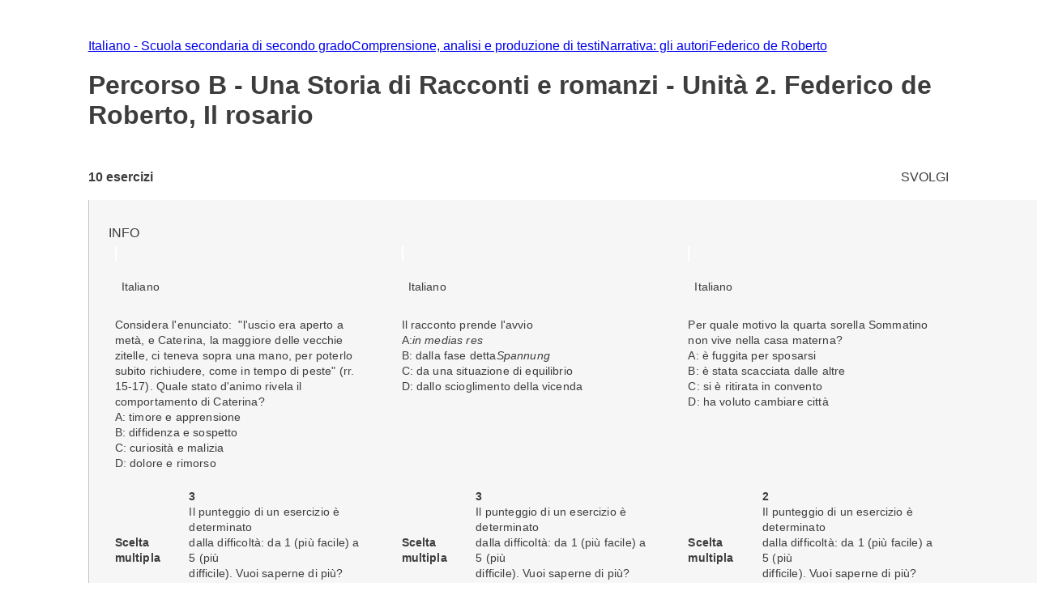

--- FILE ---
content_type: text/html; charset=utf-8
request_url: https://esercizi.zanichelli.it/prova/Percorso-B-Una-Storia-di-Racconti-e-romanzi-Unita-2-Federico-de-Roberto-Il-rosario/99358
body_size: 13137
content:
<!DOCTYPE html><!--hTVT_McdoVNLZOI_QU39r--><html lang="it"><head><meta charSet="utf-8"/><meta name="viewport" content="width=device-width, initial-scale=1"/><link rel="stylesheet" href="/_next/static/chunks/f107afb7dc4dfbd5.css" data-precedence="next"/><link rel="preload" as="script" fetchPriority="low" href="/_next/static/chunks/3ce06557713a7a41.js"/><script src="/_next/static/chunks/e49035715a3b468c.js" async=""></script><script src="/_next/static/chunks/08dcfc3b15383cd6.js" async=""></script><script src="/_next/static/chunks/d0300bffb79131f2.js" async=""></script><script src="/_next/static/chunks/22b201389eb43a4d.js" async=""></script><script src="/_next/static/chunks/turbopack-e1648e58864d0245.js" async=""></script><script src="/_next/static/chunks/ef9d649de833c658.js" async=""></script><script src="/_next/static/chunks/8e7c2e8489d71293.js" async=""></script><script src="/_next/static/chunks/0248e79bb6800d69.js" async=""></script><script src="/_next/static/chunks/7e47c080183cd463.js" async=""></script><script src="/_next/static/chunks/36f68f092574ba43.js" async=""></script><script src="/_next/static/chunks/80b08ca3dda22d16.js" async=""></script><script src="/_next/static/chunks/d225d1da8c1ed516.js" async=""></script><script src="/_next/static/chunks/7d6a52daa5ad66f2.js" async=""></script><script src="/_next/static/chunks/18f1ad464a687fcc.js" async=""></script><script src="/_next/static/chunks/259d256558230b11.js" async=""></script><script src="/_next/static/chunks/d96012bcfc98706a.js" async=""></script><script src="/_next/static/chunks/d80b3790a119a285.js" async=""></script><script src="/_next/static/chunks/d394f7b111f8d9c0.js" async=""></script><script src="/_next/static/chunks/650c12b2fbea4a40.js" async=""></script><link rel="icon" type="image/png" href="/favicon.png"/><title>Percorso B - Una Storia di Racconti e romanzi - Unità 2. Federico de Roberto, Il rosario #99358 - Prove ed esercizi Zanichelli</title><meta name="description" content="Su laZ Esercizi Zanichelli trovi tutti gli esercizi della prova Percorso B - Una Storia di Racconti e romanzi - Unità 2. Federico de Roberto, Il rosario #99358."/><link rel="canonical" href="https://esercizi.zanichelli.it/prova/Percorso-B-Una-Storia-di-Racconti-e-romanzi-Unita-2-Federico-de-Roberto-Il-rosario/99358"/><script src="/_next/static/chunks/a6dad97d9634a72d.js" noModule=""></script><style data-styled="" data-styled-version="6.1.19">.jEhyGp{overflow:hidden;}/*!sc*/
.jEhyGp>p:first-of-type{margin:0;}/*!sc*/
data-styled.g1[id="styled__ExerciseText-sc-3f28bbdf-0"]{content:"jEhyGp,"}/*!sc*/
.jDqwBu{display:flex;align-items:center;overflow:hidden;}/*!sc*/
.jDqwBu>p:first-of-type{margin:0;margin-left:calc(var(--space-unit) / 2);}/*!sc*/
data-styled.g2[id="styled__ExerciseOptions-sc-3f28bbdf-1"]{content:"jDqwBu,"}/*!sc*/
.caEIZY>*:not(:last-child){padding-right:calc(var(--space-unit) * 2);}/*!sc*/
data-styled.g7[id="components__IconContainer-sc-f34b031c-4"]{content:"caEIZY,"}/*!sc*/
.dhsUhS{--min-card-width:calc(var(--space-unit) * 34);min-width:var(--min-card-width);--max-card-width:calc(var(--space-unit) * 50);max-width:var(--max-card-width);}/*!sc*/
data-styled.g12[id="styled-components__CardSizeContainer-sc-f5e2ae9d-0"]{content:"dhsUhS,"}/*!sc*/
.jsUcIW{--min-card-width:calc(var(--space-unit) * 34);display:grid;grid-template-columns:repeat(auto-fill, minmax(var(--min-card-width), 1fr));gap:calc(var(--space-unit) * 3);height:100%;width:100%;padding-bottom:calc(var(--space-unit) * 0);position:relative;}/*!sc*/
data-styled.g13[id="styled-components__CardContainer-sc-f5e2ae9d-1"]{content:"jsUcIW,"}/*!sc*/
.htTCae{background-color:var(--gray50);margin-left:calc(var(--grid-gutter) * -1);}/*!sc*/
data-styled.g14[id="styled-components__ColumnSpacer-sc-f5e2ae9d-2"]{content:"htTCae,"}/*!sc*/
.Vncgy{position:relative;height:40px;}/*!sc*/
.Vncgy>z-avatar{border:var(--border-size-small) solid var(--color-inverse-icon);box-sizing:border-box;}/*!sc*/
.Vncgy>z-icon{position:absolute;top:50%;left:50%;transform:translate(-50%, -50%);fill:var(--color-text-inverse);}/*!sc*/
data-styled.g21[id="subject-icon__StyledSubjectIcon-sc-b94c74e9-0"]{content:"Vncgy,"}/*!sc*/
.bzvejg{position:relative;}/*!sc*/
@keyframes show{0%{opacity:0;}50%{opacity:0.6;}100%{opacity:1;}}/*!sc*/
@keyframes hide{0%{opacity:1;}50%{opacity:0.6;}100%{opacity:0;}}/*!sc*/
.bzvejg>z-popover.show{animation:show 300ms linear 0s 1;}/*!sc*/
.bzvejg>z-popover.hide{animation:hide 150ms linear 0s 1;}/*!sc*/
.bzvejg>z-popover{--z-popover-theme--surface:var(--gray800);--z-popover-theme--text:var(--color-text-inverse);margin-bottom:16px;margin-right:14px;z-index:100;}/*!sc*/
.bhhDDr{position:relative;}/*!sc*/
@keyframes show{0%{opacity:0;}50%{opacity:0.6;}100%{opacity:1;}}/*!sc*/
@keyframes hide{0%{opacity:1;}50%{opacity:0.6;}100%{opacity:0;}}/*!sc*/
.bhhDDr>z-popover.show{animation:show 300ms linear 0s 1;}/*!sc*/
.bhhDDr>z-popover.hide{animation:hide 150ms linear 0s 1;}/*!sc*/
.bhhDDr>z-popover{--z-popover-theme--surface:var(--gray800);--z-popover-theme--text:var(--color-text-inverse);margin-top:8px;z-index:100;}/*!sc*/
data-styled.g22[id="delayed-tooltip__TooltipContainer-sc-c649acb4-0"]{content:"bzvejg,bhhDDr,"}/*!sc*/
.eTEHTp{text-wrap:nowrap;padding:0 var(--space-unit);margin:0;text-align:left;}/*!sc*/
data-styled.g23[id="delayed-tooltip__TooltipContent-sc-c649acb4-1"]{content:"eTEHTp,"}/*!sc*/
.gKYNEF{display:flex;justify-content:space-between;align-items:center;padding:var(--space-unit);padding-bottom:calc(var(--space-unit) * 0.25);overflow:visible;border-top-right-radius:var(--space-unit);border-top-left-radius:var(--space-unit);}/*!sc*/
.gKYNEF>div{display:flex;align-items:center;gap:var(--space-unit);}/*!sc*/
.gKYNEF>div>.count-string{color:var(--color-text-inverse);text-transform:lowercase;}/*!sc*/
.gKYNEF z-popover p{text-transform:lowercase;}/*!sc*/
.gKYNEF z-popover p::first-letter{text-transform:capitalize;}/*!sc*/
data-styled.g25[id="header__Container-sc-f6797db0-1"]{content:"gKYNEF,"}/*!sc*/
.bSdLED{position:relative;}/*!sc*/
data-styled.g27[id="exercise-card__Card-sc-35eb72c3-1"]{content:"bSdLED,"}/*!sc*/
.jHjVyy{margin-left:var(--space-unit);}/*!sc*/
data-styled.g28[id="exercise-card__DifficultyContainer-sc-35eb72c3-2"]{content:"jHjVyy,"}/*!sc*/
.kTliF{height:384px;box-sizing:border-box;box-shadow:var(--shadow-1);cursor:default;--z-card--text-border:var(--border-size-small) solid var(--gray200);--z-card--text-border-radius:calc(var(--border-radius) * 2);--z-card--text-padding:0;}/*!sc*/
data-styled.g29[id="exercise-card__ExerciseCardBody-sc-35eb72c3-3"]{content:"kTliF,"}/*!sc*/
.hnQFWs{display:flex;flex-direction:column;margin-bottom:0;height:100%;overflow:visible;}/*!sc*/
data-styled.g30[id="exercise-card__ExerciseContent-sc-35eb72c3-4"]{content:"hnQFWs,"}/*!sc*/
.khBmQQ{display:flex;align-items:center;justify-content:space-between;height:calc(var(--space-unit) * 6.5);background-color:color-mix(in srgb, var(--subject-grammar) 10%, white);padding-left:var(--space-unit);padding-right:var(--space-unit);border-bottom-right-radius:8px;border-bottom-left-radius:8px;}/*!sc*/
data-styled.g32[id="exercise-card__Band-sc-35eb72c3-6"]{content:"khBmQQ,"}/*!sc*/
.dgEiNy{display:flex;align-items:center;justify-content:space-between;gap:var(--space-unit);}/*!sc*/
data-styled.g34[id="exercise-card__ExerciseType-sc-35eb72c3-8"]{content:"dgEiNy,"}/*!sc*/
.ePNeot{display:flex;flex-direction:column;height:100%;}/*!sc*/
data-styled.g35[id="exercise-card__Body-sc-35eb72c3-9"]{content:"ePNeot,"}/*!sc*/
.ffrjXx{height:254px;overflow:hidden;margin:calc(var(--space-unit));}/*!sc*/
data-styled.g37[id="exercise-card__Text-sc-35eb72c3-11"]{content:"ffrjXx,"}/*!sc*/
.fFYyOt{position:sticky;top:0;z-index:99;height:48px;}/*!sc*/
data-styled.g48[id="login__StickyIdpLogin-sc-e1212b1e-0"]{content:"fFYyOt,"}/*!sc*/
.bGLfCN{top:calc(var(--space-unit) * 6);right:0;}/*!sc*/
data-styled.g54[id="notificationList__NotificationContainer-sc-6cd9bc17-0"]{content:"bGLfCN,"}/*!sc*/
.fKFNCf{display:block;margin-top:calc(var(--space-unit) * 3);}/*!sc*/
data-styled.g56[id="breadcrumb__BreadcrumbWrapper-sc-6c0c5a8d-0"]{content:"fKFNCf,"}/*!sc*/
.FYBLK{flex:1;background-color:var(--gray50);}/*!sc*/
@media (min-width: 1152px){.FYBLK{border-left:var(--border-size-small) solid var(--gray300);}}/*!sc*/
data-styled.g79[id="cheek-to-cheek__RightSide-sc-1aa93b27-4"]{content:"FYBLK,"}/*!sc*/
.gLekex{padding:calc(var(--space-unit) * 4) 0 0 calc(var(--space-unit) * 3);margin-bottom:calc(var(--space-unit) * 10);}/*!sc*/
@media (max-width: 1151px){.gLekex{padding:calc(var(--space-unit) * 4) var(--grid-margin);}}/*!sc*/
data-styled.g80[id="cheek-to-cheek__MainContent-sc-1aa93b27-5"]{content:"gLekex,"}/*!sc*/
.kbEoVD{display:flex;gap:calc(var(--space-unit) * 2);flex-wrap:wrap;}/*!sc*/
data-styled.g82[id="cheek-to-cheek__ButtonContainer-sc-1aa93b27-7"]{content:"kbEoVD,"}/*!sc*/
.buAPNR{display:flex;align-items:center;}/*!sc*/
data-styled.g83[id="homework-details__NExercises-sc-d33d6565-0"]{content:"buAPNR,"}/*!sc*/
.fYPPsj{display:flex;align-items:center;justify-content:space-between;padding-top:calc(var(--space-unit) * 3);padding-bottom:calc(var(--space-unit) * 2);}/*!sc*/
data-styled.g84[id="homework-details__MainInfoHomework-sc-d33d6565-1"]{content:"fYPPsj,"}/*!sc*/
.cTpoZd{margin-right:var(--space-unit);}/*!sc*/
data-styled.g85[id="homework-details__StyledZIcon-sc-d33d6565-2"]{content:"cTpoZd,"}/*!sc*/
.eqBKVm{background-color:var(--color-primary);border-radius:0.5em;box-shadow:0 0 0.5em 0.1em var(--color-primary);box-sizing:border-box;}/*!sc*/
data-styled.g86[id="homework-details__HomeworkCardContainer-sc-d33d6565-3"]{content:"eqBKVm,"}/*!sc*/
.ccChaO{--z-section-title--divider-color:var(--red500);margin:calc(var(--space-unit) * 3) 0;}/*!sc*/
data-styled.g87[id="homework-details__Title-sc-d33d6565-4"]{content:"ccChaO,"}/*!sc*/
.khMuxP{--exercise-card-height:384px;}/*!sc*/
data-styled.g104[id="homework-exercise__StyledCard-sc-9a105e25-0"]{content:"khMuxP,"}/*!sc*/
</style></head><body><div hidden=""><!--$--><!--/$--></div><div class="login__StickyIdpLogin-sc-e1212b1e-0 fFYyOt"></div><z-toast-notification-list position="top-right" newestontop=""></z-toast-notification-list><script type="application/ld+json">{"@context":"https://schema.org","@type":"BreadcrumbList","itemListElement":[{"@type":"ListItem","name":"Home","item":"https://esercizi.zanichelli.it","position":1},{"@type":"ListItem","name":"Italiano - Scuola secondaria di secondo grado","item":"https://esercizi.zanichelli.it/materia/Italiano-Scuola-secondaria-di-secondo-grado/111-30000022","position":2},{"@type":"ListItem","name":"Comprensione, analisi e produzione di testi","item":"/area-tematica/Comprensione-analisi-e-produzione-di-testi/x2rluh-x2rmdy-hv05y","position":3},{"@type":"ListItem","name":"Narrativa: gli autori","item":"/argomento/Narrativa-gli-autori/x2rluh-x2rmej-hv05y","position":4},{"@type":"ListItem","name":"Federico de Roberto","item":"/sottoargomento/Federico-de-Roberto/x2rluh-x2ve0g-hv05y","position":5}]}</script><div class="z-grid"><div class="col-start-2 col-end-12 tablet-col-8 mobile-col-4" style="align-self:center"><z-breadcrumb path-style="underlined" homepage-variant="icon" max-nodes-to-show="4" overflow-menu-item-rows="2" prevent-follow-url=""><a href="https://esercizi.zanichelli.it/"></a><a href="https://esercizi.zanichelli.it/materia/Italiano-Scuola-secondaria-di-secondo-grado/111-30000022">Italiano - Scuola secondaria di secondo grado</a><a href="/area-tematica/Comprensione-analisi-e-produzione-di-testi/x2rluh-x2rmdy-hv05y">Comprensione, analisi e produzione di testi</a><a href="/argomento/Narrativa-gli-autori/x2rluh-x2rmej-hv05y">Narrativa: gli autori</a><a href="/sottoargomento/Federico-de-Roberto/x2rluh-x2ve0g-hv05y">Federico de Roberto</a></z-breadcrumb><z-section-title divider-position="after"><h1 slot="primary-title">Percorso B - Una Storia di Racconti e romanzi - Unità 2. Federico de Roberto, Il rosario</h1></z-section-title><div class="homework-details__MainInfoHomework-sc-d33d6565-1 fYPPsj"><div class="homework-details__NExercises-sc-d33d6565-0 buAPNR"><z-icon name="list-bulleted-square" height="14" width="14"></z-icon><span class="body-3-sb"> <!-- -->10<!-- --> esercizi</span></div><z-button variant="primary" size="small" icon="grades">SVOLGI</z-button></div></div><div class="col-start-1 col-end-13 tablet-col-8 mobile-col-4"><z-divider size="small" color="gray200" orientation="horizontal"></z-divider></div><div class="col-start-2 col-end-12 tablet-col-8 mobile-col-4"><div class="cheek-to-cheek__RightSide-sc-1aa93b27-4 FYBLK"><div class="cheek-to-cheek__MainContent-sc-1aa93b27-5 gLekex"><div class="cheek-to-cheek__ButtonContainer-sc-1aa93b27-7 kbEoVD"><z-button variant="secondary" icon="registro-filter" size="small">INFO</z-button></div><div class="styled-components__CardContainer-sc-f5e2ae9d-1 homework-details__HomeworkCardContainer-sc-d33d6565-3 jsUcIW eqBKVm"><div class="styled-components__CardSizeContainer-sc-f5e2ae9d-0 dhsUhS"><div class="exercise-card__Card-sc-35eb72c3-1 bSdLED"><z-card variant="text" data-testid="199410"><div slot="metadata" class="header__Container-sc-f6797db0-1 gKYNEF"><div><div gap="16" shift="14" class="delayed-tooltip__TooltipContainer-sc-c649acb4-0 bzvejg"><div><div avatar="subject-grammar" class="subject-icon__StyledSubjectIcon-sc-b94c74e9-0 Vncgy"><z-avatar size="large" background-color="subject-grammar"></z-avatar><z-icon name="italian-filled"></z-icon></div></div><z-popover position="top_left" show-arrow=""><p class="delayed-tooltip__TooltipContent-sc-c649acb4-1 eTEHTp body-4">Italiano</p></z-popover></div></div></div><div slot="text" class="exercise-card__ExerciseContent-sc-35eb72c3-4 hnQFWs"><div class="exercise-card__Body-sc-35eb72c3-9 ePNeot"><div class="exercise-card__Text-sc-35eb72c3-11 ffrjXx"><div class="styled__ExerciseText-sc-3f28bbdf-0 jEhyGp body-4">Considera l'enunciato:  "l'uscio era aperto a metà, e Caterina, la maggiore delle vecchie zitelle, ci teneva sopra una mano, per poterlo subito richiudere, come in tempo di peste" (rr. 15-17). Quale stato d'animo rivela il comportamento di Caterina?</div><div class="styled__ExerciseOptions-sc-3f28bbdf-1 jDqwBu body-4">A: timore e apprensione</div><div class="styled__ExerciseOptions-sc-3f28bbdf-1 jDqwBu body-4">B: diffidenza e sospetto</div><div class="styled__ExerciseOptions-sc-3f28bbdf-1 jDqwBu body-4">C: curiosità e malizia</div><div class="styled__ExerciseOptions-sc-3f28bbdf-1 jDqwBu body-4">D: dolore e rimorso</div></div><div data-testid="band-test-id" bandColor="--subject-grammar" roundedBottom="8px" class="exercise-card__Band-sc-35eb72c3-6 khBmQQ"><div class="exercise-card__ExerciseType-sc-35eb72c3-8 dgEiNy"><z-icon name="multiple-choice" fill="gray800" width="22" height="22"></z-icon><span class="body-4-sb">Scelta multipla</span></div><div gap="-8" class="delayed-tooltip__TooltipContainer-sc-c649acb4-0 bhhDDr"><div><div class="components__IconContainer-sc-f34b031c-4 caEIZY"><div><z-icon name="target" fill="gray800" height="16" width="16"></z-icon><span class="exercise-card__DifficultyContainer-sc-35eb72c3-2 jHjVyy body-4-sb">3</span></div></div></div><z-popover position="bottom_left" show-arrow=""><p class="delayed-tooltip__TooltipContent-sc-c649acb4-1 eTEHTp body-4">Il punteggio di un esercizio è determinato <br> dalla difficoltà: da 1 (più facile) a 5 (più <br> difficile). Vuoi saperne di più? <a href='https://assistenza.zanichelli.it/support/home' 
                    target="_blank" 
                    rel="noopener noreferrer"
                    style="color: white; text-decoration: underline;"
                    onclick="event.stopPropagation();">Consulta il <br> Centro assistenza</a></p></z-popover></div></div></div></div></z-card></div></div><div class="styled-components__CardSizeContainer-sc-f5e2ae9d-0 dhsUhS"><div class="exercise-card__Card-sc-35eb72c3-1 bSdLED"><z-card variant="text" data-testid="199406"><div slot="metadata" class="header__Container-sc-f6797db0-1 gKYNEF"><div><div gap="16" shift="14" class="delayed-tooltip__TooltipContainer-sc-c649acb4-0 bzvejg"><div><div avatar="subject-grammar" class="subject-icon__StyledSubjectIcon-sc-b94c74e9-0 Vncgy"><z-avatar size="large" background-color="subject-grammar"></z-avatar><z-icon name="italian-filled"></z-icon></div></div><z-popover position="top_left" show-arrow=""><p class="delayed-tooltip__TooltipContent-sc-c649acb4-1 eTEHTp body-4">Italiano</p></z-popover></div></div></div><div slot="text" class="exercise-card__ExerciseContent-sc-35eb72c3-4 hnQFWs"><div class="exercise-card__Body-sc-35eb72c3-9 ePNeot"><div class="exercise-card__Text-sc-35eb72c3-11 ffrjXx"><div class="styled__ExerciseText-sc-3f28bbdf-0 jEhyGp body-4">Il racconto prende l'avvio </div><div class="styled__ExerciseOptions-sc-3f28bbdf-1 jDqwBu body-4">A: <em>in medias res</em></div><div class="styled__ExerciseOptions-sc-3f28bbdf-1 jDqwBu body-4">B: dalla fase detta <em>Spannung</em></div><div class="styled__ExerciseOptions-sc-3f28bbdf-1 jDqwBu body-4">C: da una situazione di equilibrio</div><div class="styled__ExerciseOptions-sc-3f28bbdf-1 jDqwBu body-4">D: dallo scioglimento della vicenda</div></div><div data-testid="band-test-id" bandColor="--subject-grammar" roundedBottom="8px" class="exercise-card__Band-sc-35eb72c3-6 khBmQQ"><div class="exercise-card__ExerciseType-sc-35eb72c3-8 dgEiNy"><z-icon name="multiple-choice" fill="gray800" width="22" height="22"></z-icon><span class="body-4-sb">Scelta multipla</span></div><div gap="-8" class="delayed-tooltip__TooltipContainer-sc-c649acb4-0 bhhDDr"><div><div class="components__IconContainer-sc-f34b031c-4 caEIZY"><div><z-icon name="target" fill="gray800" height="16" width="16"></z-icon><span class="exercise-card__DifficultyContainer-sc-35eb72c3-2 jHjVyy body-4-sb">3</span></div></div></div><z-popover position="bottom_left" show-arrow=""><p class="delayed-tooltip__TooltipContent-sc-c649acb4-1 eTEHTp body-4">Il punteggio di un esercizio è determinato <br> dalla difficoltà: da 1 (più facile) a 5 (più <br> difficile). Vuoi saperne di più? <a href='https://assistenza.zanichelli.it/support/home' 
                    target="_blank" 
                    rel="noopener noreferrer"
                    style="color: white; text-decoration: underline;"
                    onclick="event.stopPropagation();">Consulta il <br> Centro assistenza</a></p></z-popover></div></div></div></div></z-card></div></div><div class="styled-components__CardSizeContainer-sc-f5e2ae9d-0 dhsUhS"><div class="exercise-card__Card-sc-35eb72c3-1 bSdLED"><z-card variant="text" data-testid="199408"><div slot="metadata" class="header__Container-sc-f6797db0-1 gKYNEF"><div><div gap="16" shift="14" class="delayed-tooltip__TooltipContainer-sc-c649acb4-0 bzvejg"><div><div avatar="subject-grammar" class="subject-icon__StyledSubjectIcon-sc-b94c74e9-0 Vncgy"><z-avatar size="large" background-color="subject-grammar"></z-avatar><z-icon name="italian-filled"></z-icon></div></div><z-popover position="top_left" show-arrow=""><p class="delayed-tooltip__TooltipContent-sc-c649acb4-1 eTEHTp body-4">Italiano</p></z-popover></div></div></div><div slot="text" class="exercise-card__ExerciseContent-sc-35eb72c3-4 hnQFWs"><div class="exercise-card__Body-sc-35eb72c3-9 ePNeot"><div class="exercise-card__Text-sc-35eb72c3-11 ffrjXx"><div class="styled__ExerciseText-sc-3f28bbdf-0 jEhyGp body-4">Per quale motivo la quarta sorella Sommatino non vive nella casa materna? </div><div class="styled__ExerciseOptions-sc-3f28bbdf-1 jDqwBu body-4">A: è fuggita per sposarsi</div><div class="styled__ExerciseOptions-sc-3f28bbdf-1 jDqwBu body-4">B: è stata scacciata dalle altre</div><div class="styled__ExerciseOptions-sc-3f28bbdf-1 jDqwBu body-4">C: si è ritirata in convento</div><div class="styled__ExerciseOptions-sc-3f28bbdf-1 jDqwBu body-4">D: ha voluto cambiare città</div></div><div data-testid="band-test-id" bandColor="--subject-grammar" roundedBottom="8px" class="exercise-card__Band-sc-35eb72c3-6 khBmQQ"><div class="exercise-card__ExerciseType-sc-35eb72c3-8 dgEiNy"><z-icon name="multiple-choice" fill="gray800" width="22" height="22"></z-icon><span class="body-4-sb">Scelta multipla</span></div><div gap="-8" class="delayed-tooltip__TooltipContainer-sc-c649acb4-0 bhhDDr"><div><div class="components__IconContainer-sc-f34b031c-4 caEIZY"><div><z-icon name="target" fill="gray800" height="16" width="16"></z-icon><span class="exercise-card__DifficultyContainer-sc-35eb72c3-2 jHjVyy body-4-sb">2</span></div></div></div><z-popover position="bottom_left" show-arrow=""><p class="delayed-tooltip__TooltipContent-sc-c649acb4-1 eTEHTp body-4">Il punteggio di un esercizio è determinato <br> dalla difficoltà: da 1 (più facile) a 5 (più <br> difficile). Vuoi saperne di più? <a href='https://assistenza.zanichelli.it/support/home' 
                    target="_blank" 
                    rel="noopener noreferrer"
                    style="color: white; text-decoration: underline;"
                    onclick="event.stopPropagation();">Consulta il <br> Centro assistenza</a></p></z-popover></div></div></div></div></z-card></div></div><div class="styled-components__CardSizeContainer-sc-f5e2ae9d-0 dhsUhS"><div class="exercise-card__Card-sc-35eb72c3-1 bSdLED"><z-card variant="text" data-testid="199409"><div slot="metadata" class="header__Container-sc-f6797db0-1 gKYNEF"><div><div gap="16" shift="14" class="delayed-tooltip__TooltipContainer-sc-c649acb4-0 bzvejg"><div><div avatar="subject-grammar" class="subject-icon__StyledSubjectIcon-sc-b94c74e9-0 Vncgy"><z-avatar size="large" background-color="subject-grammar"></z-avatar><z-icon name="italian-filled"></z-icon></div></div><z-popover position="top_left" show-arrow=""><p class="delayed-tooltip__TooltipContent-sc-c649acb4-1 eTEHTp body-4">Italiano</p></z-popover></div></div></div><div slot="text" class="exercise-card__ExerciseContent-sc-35eb72c3-4 hnQFWs"><div class="exercise-card__Body-sc-35eb72c3-9 ePNeot"><div class="exercise-card__Text-sc-35eb72c3-11 ffrjXx"><div class="styled__ExerciseText-sc-3f28bbdf-0 jEhyGp body-4">L'azione del racconto si svolge in un arco di tempo di  </div><div class="styled__ExerciseOptions-sc-3f28bbdf-1 jDqwBu body-4">A: un giorno</div><div class="styled__ExerciseOptions-sc-3f28bbdf-1 jDqwBu body-4">B: una settimana</div><div class="styled__ExerciseOptions-sc-3f28bbdf-1 jDqwBu body-4">C: qualche ora</div><div class="styled__ExerciseOptions-sc-3f28bbdf-1 jDqwBu body-4">D: pochi giorni</div></div><div data-testid="band-test-id" bandColor="--subject-grammar" roundedBottom="8px" class="exercise-card__Band-sc-35eb72c3-6 khBmQQ"><div class="exercise-card__ExerciseType-sc-35eb72c3-8 dgEiNy"><z-icon name="multiple-choice" fill="gray800" width="22" height="22"></z-icon><span class="body-4-sb">Scelta multipla</span></div><div gap="-8" class="delayed-tooltip__TooltipContainer-sc-c649acb4-0 bhhDDr"><div><div class="components__IconContainer-sc-f34b031c-4 caEIZY"><div><z-icon name="target" fill="gray800" height="16" width="16"></z-icon><span class="exercise-card__DifficultyContainer-sc-35eb72c3-2 jHjVyy body-4-sb">3</span></div></div></div><z-popover position="bottom_left" show-arrow=""><p class="delayed-tooltip__TooltipContent-sc-c649acb4-1 eTEHTp body-4">Il punteggio di un esercizio è determinato <br> dalla difficoltà: da 1 (più facile) a 5 (più <br> difficile). Vuoi saperne di più? <a href='https://assistenza.zanichelli.it/support/home' 
                    target="_blank" 
                    rel="noopener noreferrer"
                    style="color: white; text-decoration: underline;"
                    onclick="event.stopPropagation();">Consulta il <br> Centro assistenza</a></p></z-popover></div></div></div></div></z-card></div></div><div class="styled-components__CardSizeContainer-sc-f5e2ae9d-0 dhsUhS"><div class="exercise-card__Card-sc-35eb72c3-1 bSdLED"><z-card variant="text" data-testid="199411"><div slot="metadata" class="header__Container-sc-f6797db0-1 gKYNEF"><div><div gap="16" shift="14" class="delayed-tooltip__TooltipContainer-sc-c649acb4-0 bzvejg"><div><div avatar="subject-grammar" class="subject-icon__StyledSubjectIcon-sc-b94c74e9-0 Vncgy"><z-avatar size="large" background-color="subject-grammar"></z-avatar><z-icon name="italian-filled"></z-icon></div></div><z-popover position="top_left" show-arrow=""><p class="delayed-tooltip__TooltipContent-sc-c649acb4-1 eTEHTp body-4">Italiano</p></z-popover></div></div></div><div slot="text" class="exercise-card__ExerciseContent-sc-35eb72c3-4 hnQFWs"><div class="exercise-card__Body-sc-35eb72c3-9 ePNeot"><div class="exercise-card__Text-sc-35eb72c3-11 ffrjXx"><div class="styled__ExerciseText-sc-3f28bbdf-0 jEhyGp body-4">Nella frase "Come la comare Angela se ne fu andata via" (r. 36) la congiunzione "come" ha valore</div><div class="styled__ExerciseOptions-sc-3f28bbdf-1 jDqwBu body-4">A: temporale</div><div class="styled__ExerciseOptions-sc-3f28bbdf-1 jDqwBu body-4">B: modale</div><div class="styled__ExerciseOptions-sc-3f28bbdf-1 jDqwBu body-4">C: causale</div><div class="styled__ExerciseOptions-sc-3f28bbdf-1 jDqwBu body-4">D: finale</div></div><div data-testid="band-test-id" bandColor="--subject-grammar" roundedBottom="8px" class="exercise-card__Band-sc-35eb72c3-6 khBmQQ"><div class="exercise-card__ExerciseType-sc-35eb72c3-8 dgEiNy"><z-icon name="multiple-choice" fill="gray800" width="22" height="22"></z-icon><span class="body-4-sb">Scelta multipla</span></div><div gap="-8" class="delayed-tooltip__TooltipContainer-sc-c649acb4-0 bhhDDr"><div><div class="components__IconContainer-sc-f34b031c-4 caEIZY"><div><z-icon name="target" fill="gray800" height="16" width="16"></z-icon><span class="exercise-card__DifficultyContainer-sc-35eb72c3-2 jHjVyy body-4-sb">3</span></div></div></div><z-popover position="bottom_left" show-arrow=""><p class="delayed-tooltip__TooltipContent-sc-c649acb4-1 eTEHTp body-4">Il punteggio di un esercizio è determinato <br> dalla difficoltà: da 1 (più facile) a 5 (più <br> difficile). Vuoi saperne di più? <a href='https://assistenza.zanichelli.it/support/home' 
                    target="_blank" 
                    rel="noopener noreferrer"
                    style="color: white; text-decoration: underline;"
                    onclick="event.stopPropagation();">Consulta il <br> Centro assistenza</a></p></z-popover></div></div></div></div></z-card></div></div><div class="styled-components__CardSizeContainer-sc-f5e2ae9d-0 dhsUhS"><div class="exercise-card__Card-sc-35eb72c3-1 bSdLED"><z-card variant="text" data-testid="199413"><div slot="metadata" class="header__Container-sc-f6797db0-1 gKYNEF"><div><div gap="16" shift="14" class="delayed-tooltip__TooltipContainer-sc-c649acb4-0 bzvejg"><div><div avatar="subject-grammar" class="subject-icon__StyledSubjectIcon-sc-b94c74e9-0 Vncgy"><z-avatar size="large" background-color="subject-grammar"></z-avatar><z-icon name="italian-filled"></z-icon></div></div><z-popover position="top_left" show-arrow=""><p class="delayed-tooltip__TooltipContent-sc-c649acb4-1 eTEHTp body-4">Italiano</p></z-popover></div></div></div><div slot="text" class="exercise-card__ExerciseContent-sc-35eb72c3-4 hnQFWs"><div class="exercise-card__Body-sc-35eb72c3-9 ePNeot"><div class="exercise-card__Text-sc-35eb72c3-11 ffrjXx"><div class="styled__ExerciseText-sc-3f28bbdf-0 jEhyGp body-4">Considera le parole di Angela : "E intanto la gente vi legge la vita, che siete dei senza cuore, che è una  porcheria tutta nuova, dopo che li avete lasciati morir di fame!" (rr. 153-154). Quale registro linguistico viene utilizzato?  </div><div class="styled__ExerciseOptions-sc-3f28bbdf-1 jDqwBu body-4">A: Colloquiale</div><div class="styled__ExerciseOptions-sc-3f28bbdf-1 jDqwBu body-4">B: Aulico</div><div class="styled__ExerciseOptions-sc-3f28bbdf-1 jDqwBu body-4">C: Medio</div><div class="styled__ExerciseOptions-sc-3f28bbdf-1 jDqwBu body-4">D: Formale</div></div><div data-testid="band-test-id" bandColor="--subject-grammar" roundedBottom="8px" class="exercise-card__Band-sc-35eb72c3-6 khBmQQ"><div class="exercise-card__ExerciseType-sc-35eb72c3-8 dgEiNy"><z-icon name="multiple-choice" fill="gray800" width="22" height="22"></z-icon><span class="body-4-sb">Scelta multipla</span></div><div gap="-8" class="delayed-tooltip__TooltipContainer-sc-c649acb4-0 bhhDDr"><div><div class="components__IconContainer-sc-f34b031c-4 caEIZY"><div><z-icon name="target" fill="gray800" height="16" width="16"></z-icon><span class="exercise-card__DifficultyContainer-sc-35eb72c3-2 jHjVyy body-4-sb">4</span></div></div></div><z-popover position="bottom_left" show-arrow=""><p class="delayed-tooltip__TooltipContent-sc-c649acb4-1 eTEHTp body-4">Il punteggio di un esercizio è determinato <br> dalla difficoltà: da 1 (più facile) a 5 (più <br> difficile). Vuoi saperne di più? <a href='https://assistenza.zanichelli.it/support/home' 
                    target="_blank" 
                    rel="noopener noreferrer"
                    style="color: white; text-decoration: underline;"
                    onclick="event.stopPropagation();">Consulta il <br> Centro assistenza</a></p></z-popover></div></div></div></div></z-card></div></div><div class="styled-components__CardSizeContainer-sc-f5e2ae9d-0 dhsUhS"><div class="exercise-card__Card-sc-35eb72c3-1 bSdLED"><z-card variant="text" data-testid="199412"><div slot="metadata" class="header__Container-sc-f6797db0-1 gKYNEF"><div><div gap="16" shift="14" class="delayed-tooltip__TooltipContainer-sc-c649acb4-0 bzvejg"><div><div avatar="subject-grammar" class="subject-icon__StyledSubjectIcon-sc-b94c74e9-0 Vncgy"><z-avatar size="large" background-color="subject-grammar"></z-avatar><z-icon name="italian-filled"></z-icon></div></div><z-popover position="top_left" show-arrow=""><p class="delayed-tooltip__TooltipContent-sc-c649acb4-1 eTEHTp body-4">Italiano</p></z-popover></div></div></div><div slot="text" class="exercise-card__ExerciseContent-sc-35eb72c3-4 hnQFWs"><div class="exercise-card__Body-sc-35eb72c3-9 ePNeot"><div class="exercise-card__Text-sc-35eb72c3-11 ffrjXx"><div class="styled__ExerciseText-sc-3f28bbdf-0 jEhyGp body-4">Nel racconto la tecnica narrativa prevalente è </div><div class="styled__ExerciseOptions-sc-3f28bbdf-1 jDqwBu body-4">A: la scena</div><div class="styled__ExerciseOptions-sc-3f28bbdf-1 jDqwBu body-4">B: l'ellissi</div><div class="styled__ExerciseOptions-sc-3f28bbdf-1 jDqwBu body-4">C: il sommario</div><div class="styled__ExerciseOptions-sc-3f28bbdf-1 jDqwBu body-4">D: la pausa</div></div><div data-testid="band-test-id" bandColor="--subject-grammar" roundedBottom="8px" class="exercise-card__Band-sc-35eb72c3-6 khBmQQ"><div class="exercise-card__ExerciseType-sc-35eb72c3-8 dgEiNy"><z-icon name="multiple-choice" fill="gray800" width="22" height="22"></z-icon><span class="body-4-sb">Scelta multipla</span></div><div gap="-8" class="delayed-tooltip__TooltipContainer-sc-c649acb4-0 bhhDDr"><div><div class="components__IconContainer-sc-f34b031c-4 caEIZY"><div><z-icon name="target" fill="gray800" height="16" width="16"></z-icon><span class="exercise-card__DifficultyContainer-sc-35eb72c3-2 jHjVyy body-4-sb">3</span></div></div></div><z-popover position="bottom_left" show-arrow=""><p class="delayed-tooltip__TooltipContent-sc-c649acb4-1 eTEHTp body-4">Il punteggio di un esercizio è determinato <br> dalla difficoltà: da 1 (più facile) a 5 (più <br> difficile). Vuoi saperne di più? <a href='https://assistenza.zanichelli.it/support/home' 
                    target="_blank" 
                    rel="noopener noreferrer"
                    style="color: white; text-decoration: underline;"
                    onclick="event.stopPropagation();">Consulta il <br> Centro assistenza</a></p></z-popover></div></div></div></div></z-card></div></div><div class="styled-components__CardSizeContainer-sc-f5e2ae9d-0 dhsUhS"><div class="exercise-card__Card-sc-35eb72c3-1 bSdLED"><z-card variant="text" data-testid="199407"><div slot="metadata" class="header__Container-sc-f6797db0-1 gKYNEF"><div><div gap="16" shift="14" class="delayed-tooltip__TooltipContainer-sc-c649acb4-0 bzvejg"><div><div avatar="subject-grammar" class="subject-icon__StyledSubjectIcon-sc-b94c74e9-0 Vncgy"><z-avatar size="large" background-color="subject-grammar"></z-avatar><z-icon name="italian-filled"></z-icon></div></div><z-popover position="top_left" show-arrow=""><p class="delayed-tooltip__TooltipContent-sc-c649acb4-1 eTEHTp body-4">Italiano</p></z-popover></div></div></div><div slot="text" class="exercise-card__ExerciseContent-sc-35eb72c3-4 hnQFWs"><div class="exercise-card__Body-sc-35eb72c3-9 ePNeot"><div class="exercise-card__Text-sc-35eb72c3-11 ffrjXx"><div class="styled__ExerciseText-sc-3f28bbdf-0 jEhyGp body-4">Che cosa viene a riferire comare Angela alle sorelle Sommatino?</div><div class="styled__ExerciseOptions-sc-3f28bbdf-1 jDqwBu body-4">A: che il loro cognato sta morendo</div><div class="styled__ExerciseOptions-sc-3f28bbdf-1 jDqwBu body-4">B: che sta per arrivare l'altra loro sorella</div><div class="styled__ExerciseOptions-sc-3f28bbdf-1 jDqwBu body-4">C: che la loro madre è in agonia</div><div class="styled__ExerciseOptions-sc-3f28bbdf-1 jDqwBu body-4">D: che l'altra loro sorella è gravemente malata</div></div><div data-testid="band-test-id" bandColor="--subject-grammar" roundedBottom="8px" class="exercise-card__Band-sc-35eb72c3-6 khBmQQ"><div class="exercise-card__ExerciseType-sc-35eb72c3-8 dgEiNy"><z-icon name="multiple-choice" fill="gray800" width="22" height="22"></z-icon><span class="body-4-sb">Scelta multipla</span></div><div gap="-8" class="delayed-tooltip__TooltipContainer-sc-c649acb4-0 bhhDDr"><div><div class="components__IconContainer-sc-f34b031c-4 caEIZY"><div><z-icon name="target" fill="gray800" height="16" width="16"></z-icon><span class="exercise-card__DifficultyContainer-sc-35eb72c3-2 jHjVyy body-4-sb">2</span></div></div></div><z-popover position="bottom_left" show-arrow=""><p class="delayed-tooltip__TooltipContent-sc-c649acb4-1 eTEHTp body-4">Il punteggio di un esercizio è determinato <br> dalla difficoltà: da 1 (più facile) a 5 (più <br> difficile). Vuoi saperne di più? <a href='https://assistenza.zanichelli.it/support/home' 
                    target="_blank" 
                    rel="noopener noreferrer"
                    style="color: white; text-decoration: underline;"
                    onclick="event.stopPropagation();">Consulta il <br> Centro assistenza</a></p></z-popover></div></div></div></div></z-card></div></div><div class="styled-components__CardSizeContainer-sc-f5e2ae9d-0 dhsUhS"><div class="exercise-card__Card-sc-35eb72c3-1 bSdLED"><z-card variant="text" data-testid="199415"><div slot="metadata" class="header__Container-sc-f6797db0-1 gKYNEF"><div><div gap="16" shift="14" class="delayed-tooltip__TooltipContainer-sc-c649acb4-0 bzvejg"><div><div avatar="subject-grammar" class="subject-icon__StyledSubjectIcon-sc-b94c74e9-0 Vncgy"><z-avatar size="large" background-color="subject-grammar"></z-avatar><z-icon name="italian-filled"></z-icon></div></div><z-popover position="top_left" show-arrow=""><p class="delayed-tooltip__TooltipContent-sc-c649acb4-1 eTEHTp body-4">Italiano</p></z-popover></div></div></div><div slot="text" class="exercise-card__ExerciseContent-sc-35eb72c3-4 hnQFWs"><div class="exercise-card__Body-sc-35eb72c3-9 ePNeot"><div class="exercise-card__Text-sc-35eb72c3-11 ffrjXx"><div class="styled__ExerciseText-sc-3f28bbdf-0 jEhyGp body-4">Considera la frase pronunciata da donna Antonia: "Poveretta! voglio prendere un'altra serva che serva per lei!" (rr. 254-255). Si tratta di un'espressione </div><div class="styled__ExerciseOptions-sc-3f28bbdf-1 jDqwBu body-4">A: sarcastica</div><div class="styled__ExerciseOptions-sc-3f28bbdf-1 jDqwBu body-4">B: allusiva</div><div class="styled__ExerciseOptions-sc-3f28bbdf-1 jDqwBu body-4">C: comprensiva</div><div class="styled__ExerciseOptions-sc-3f28bbdf-1 jDqwBu body-4">D: spiritosa</div></div><div data-testid="band-test-id" bandColor="--subject-grammar" roundedBottom="8px" class="exercise-card__Band-sc-35eb72c3-6 khBmQQ"><div class="exercise-card__ExerciseType-sc-35eb72c3-8 dgEiNy"><z-icon name="multiple-choice" fill="gray800" width="22" height="22"></z-icon><span class="body-4-sb">Scelta multipla</span></div><div gap="-8" class="delayed-tooltip__TooltipContainer-sc-c649acb4-0 bhhDDr"><div><div class="components__IconContainer-sc-f34b031c-4 caEIZY"><div><z-icon name="target" fill="gray800" height="16" width="16"></z-icon><span class="exercise-card__DifficultyContainer-sc-35eb72c3-2 jHjVyy body-4-sb">3</span></div></div></div><z-popover position="bottom_left" show-arrow=""><p class="delayed-tooltip__TooltipContent-sc-c649acb4-1 eTEHTp body-4">Il punteggio di un esercizio è determinato <br> dalla difficoltà: da 1 (più facile) a 5 (più <br> difficile). Vuoi saperne di più? <a href='https://assistenza.zanichelli.it/support/home' 
                    target="_blank" 
                    rel="noopener noreferrer"
                    style="color: white; text-decoration: underline;"
                    onclick="event.stopPropagation();">Consulta il <br> Centro assistenza</a></p></z-popover></div></div></div></div></z-card></div></div><div class="styled-components__CardSizeContainer-sc-f5e2ae9d-0 dhsUhS"><div class="exercise-card__Card-sc-35eb72c3-1 bSdLED"><z-card variant="text" data-testid="199414"><div slot="metadata" class="header__Container-sc-f6797db0-1 gKYNEF"><div><div gap="16" shift="14" class="delayed-tooltip__TooltipContainer-sc-c649acb4-0 bzvejg"><div><div avatar="subject-grammar" class="subject-icon__StyledSubjectIcon-sc-b94c74e9-0 Vncgy"><z-avatar size="large" background-color="subject-grammar"></z-avatar><z-icon name="italian-filled"></z-icon></div></div><z-popover position="top_left" show-arrow=""><p class="delayed-tooltip__TooltipContent-sc-c649acb4-1 eTEHTp body-4">Italiano</p></z-popover></div></div></div><div slot="text" class="exercise-card__ExerciseContent-sc-35eb72c3-4 hnQFWs"><div class="exercise-card__Body-sc-35eb72c3-9 ePNeot"><div class="exercise-card__Text-sc-35eb72c3-11 ffrjXx"><div class="styled__ExerciseText-sc-3f28bbdf-0 jEhyGp body-4">Il personaggio di donna Antonia viene introdotto nel racconto </div><div class="styled__ExerciseOptions-sc-3f28bbdf-1 jDqwBu body-4">A: con una presentazione diretta, da parte di altri personaggi</div><div class="styled__ExerciseOptions-sc-3f28bbdf-1 jDqwBu body-4">B: con una presentazione indiretta, attarverso i suoi comportamenti</div><div class="styled__ExerciseOptions-sc-3f28bbdf-1 jDqwBu body-4">C: senza alcuna presentazione</div><div class="styled__ExerciseOptions-sc-3f28bbdf-1 jDqwBu body-4">D: con una presentazione diretta, da parte del narratore</div></div><div data-testid="band-test-id" bandColor="--subject-grammar" roundedBottom="8px" class="exercise-card__Band-sc-35eb72c3-6 khBmQQ"><div class="exercise-card__ExerciseType-sc-35eb72c3-8 dgEiNy"><z-icon name="multiple-choice" fill="gray800" width="22" height="22"></z-icon><span class="body-4-sb">Scelta multipla</span></div><div gap="-8" class="delayed-tooltip__TooltipContainer-sc-c649acb4-0 bhhDDr"><div><div class="components__IconContainer-sc-f34b031c-4 caEIZY"><div><z-icon name="target" fill="gray800" height="16" width="16"></z-icon><span class="exercise-card__DifficultyContainer-sc-35eb72c3-2 jHjVyy body-4-sb">4</span></div></div></div><z-popover position="bottom_left" show-arrow=""><p class="delayed-tooltip__TooltipContent-sc-c649acb4-1 eTEHTp body-4">Il punteggio di un esercizio è determinato <br> dalla difficoltà: da 1 (più facile) a 5 (più <br> difficile). Vuoi saperne di più? <a href='https://assistenza.zanichelli.it/support/home' 
                    target="_blank" 
                    rel="noopener noreferrer"
                    style="color: white; text-decoration: underline;"
                    onclick="event.stopPropagation();">Consulta il <br> Centro assistenza</a></p></z-popover></div></div></div></div></z-card></div></div></div></div></div></div><div class="styled-components__ColumnSpacer-sc-f5e2ae9d-2 htTCae col-start-12"></div></div><!--$--><!--/$--><!--$!--><template data-dgst="BAILOUT_TO_CLIENT_SIDE_RENDERING"></template><!--/$--><zanichelli-footer env="prod" placeholder=""></zanichelli-footer><script src="/_next/static/chunks/3ce06557713a7a41.js" id="_R_" async=""></script><script>(self.__next_f=self.__next_f||[]).push([0])</script><script>self.__next_f.push([1,"1:\"$Sreact.fragment\"\n2:I[509719,[\"/_next/static/chunks/ef9d649de833c658.js\",\"/_next/static/chunks/8e7c2e8489d71293.js\",\"/_next/static/chunks/0248e79bb6800d69.js\",\"/_next/static/chunks/7e47c080183cd463.js\",\"/_next/static/chunks/36f68f092574ba43.js\",\"/_next/static/chunks/80b08ca3dda22d16.js\",\"/_next/static/chunks/d225d1da8c1ed516.js\",\"/_next/static/chunks/7d6a52daa5ad66f2.js\",\"/_next/static/chunks/18f1ad464a687fcc.js\",\"/_next/static/chunks/259d256558230b11.js\"],\"default\"]\n3:I[21821,[\"/_next/static/chunks/ef9d649de833c658.js\",\"/_next/static/chunks/8e7c2e8489d71293.js\",\"/_next/static/chunks/0248e79bb6800d69.js\",\"/_next/static/chunks/7e47c080183cd463.js\",\"/_next/static/chunks/36f68f092574ba43.js\",\"/_next/static/chunks/80b08ca3dda22d16.js\",\"/_next/static/chunks/d225d1da8c1ed516.js\",\"/_next/static/chunks/7d6a52daa5ad66f2.js\",\"/_next/static/chunks/18f1ad464a687fcc.js\",\"/_next/static/chunks/259d256558230b11.js\"],\"default\"]\n4:I[339756,[\"/_next/static/chunks/d96012bcfc98706a.js\",\"/_next/static/chunks/d80b3790a119a285.js\"],\"default\"]\n5:I[837457,[\"/_next/static/chunks/d96012bcfc98706a.js\",\"/_next/static/chunks/d80b3790a119a285.js\"],\"default\"]\n6:I[479520,[\"/_next/static/chunks/ef9d649de833c658.js\",\"/_next/static/chunks/8e7c2e8489d71293.js\",\"/_next/static/chunks/0248e79bb6800d69.js\",\"/_next/static/chunks/7e47c080183cd463.js\",\"/_next/static/chunks/36f68f092574ba43.js\",\"/_next/static/chunks/80b08ca3dda22d16.js\",\"/_next/static/chunks/d225d1da8c1ed516.js\",\"/_next/static/chunks/7d6a52daa5ad66f2.js\",\"/_next/static/chunks/18f1ad464a687fcc.js\",\"/_next/static/chunks/259d256558230b11.js\"],\"\"]\nb:I[168027,[\"/_next/static/chunks/d96012bcfc98706a.js\",\"/_next/static/chunks/d80b3790a119a285.js\"],\"default\"]\n:HL[\"/_next/static/chunks/f107afb7dc4dfbd5.css\",\"style\"]\n"])</script><script>self.__next_f.push([1,"0:{\"P\":null,\"b\":\"hTVT-McdoVNLZOI_QU39r\",\"c\":[\"\",\"prova\",\"Percorso-B-Una-Storia-di-Racconti-e-romanzi-Unita-2-Federico-de-Roberto-Il-rosario\",\"99358\"],\"q\":\"\",\"i\":false,\"f\":[[[\"\",{\"children\":[\"prova\",{\"children\":[[\"description\",\"Percorso-B-Una-Storia-di-Racconti-e-romanzi-Unita-2-Federico-de-Roberto-Il-rosario\",\"d\"],{\"children\":[[\"idHomework\",\"99358\",\"d\"],{\"children\":[\"__PAGE__\",{}]}]}]}]},\"$undefined\",\"$undefined\",true],[[\"$\",\"$1\",\"c\",{\"children\":[[[\"$\",\"link\",\"0\",{\"rel\":\"stylesheet\",\"href\":\"/_next/static/chunks/f107afb7dc4dfbd5.css\",\"precedence\":\"next\",\"crossOrigin\":\"$undefined\",\"nonce\":\"$undefined\"}],[\"$\",\"script\",\"script-0\",{\"src\":\"/_next/static/chunks/ef9d649de833c658.js\",\"async\":true,\"nonce\":\"$undefined\"}],[\"$\",\"script\",\"script-1\",{\"src\":\"/_next/static/chunks/8e7c2e8489d71293.js\",\"async\":true,\"nonce\":\"$undefined\"}],[\"$\",\"script\",\"script-2\",{\"src\":\"/_next/static/chunks/0248e79bb6800d69.js\",\"async\":true,\"nonce\":\"$undefined\"}],[\"$\",\"script\",\"script-3\",{\"src\":\"/_next/static/chunks/7e47c080183cd463.js\",\"async\":true,\"nonce\":\"$undefined\"}],[\"$\",\"script\",\"script-4\",{\"src\":\"/_next/static/chunks/36f68f092574ba43.js\",\"async\":true,\"nonce\":\"$undefined\"}],[\"$\",\"script\",\"script-5\",{\"src\":\"/_next/static/chunks/80b08ca3dda22d16.js\",\"async\":true,\"nonce\":\"$undefined\"}],[\"$\",\"script\",\"script-6\",{\"src\":\"/_next/static/chunks/d225d1da8c1ed516.js\",\"async\":true,\"nonce\":\"$undefined\"}],[\"$\",\"script\",\"script-7\",{\"src\":\"/_next/static/chunks/7d6a52daa5ad66f2.js\",\"async\":true,\"nonce\":\"$undefined\"}],[\"$\",\"script\",\"script-8\",{\"src\":\"/_next/static/chunks/18f1ad464a687fcc.js\",\"async\":true,\"nonce\":\"$undefined\"}],[\"$\",\"script\",\"script-9\",{\"src\":\"/_next/static/chunks/259d256558230b11.js\",\"async\":true,\"nonce\":\"$undefined\"}]],[\"$\",\"html\",null,{\"lang\":\"it\",\"children\":[[\"$\",\"head\",null,{\"children\":[\"$\",\"link\",null,{\"rel\":\"icon\",\"type\":\"image/png\",\"href\":\"/favicon.png\"}]}],[\"$\",\"body\",null,{\"children\":[\"$\",\"$L2\",null,{\"children\":[\"$\",\"$L3\",null,{\"children\":[\"$\",\"$L4\",null,{\"parallelRouterKey\":\"children\",\"error\":\"$undefined\",\"errorStyles\":\"$undefined\",\"errorScripts\":\"$undefined\",\"template\":[\"$\",\"$L5\",null,{}],\"templateStyles\":\"$undefined\",\"templateScripts\":\"$undefined\",\"notFound\":[[[\"$\",\"title\",null,{\"children\":\"404: This page could not be found.\"}],[\"$\",\"div\",null,{\"style\":{\"fontFamily\":\"system-ui,\\\"Segoe UI\\\",Roboto,Helvetica,Arial,sans-serif,\\\"Apple Color Emoji\\\",\\\"Segoe UI Emoji\\\"\",\"height\":\"100vh\",\"textAlign\":\"center\",\"display\":\"flex\",\"flexDirection\":\"column\",\"alignItems\":\"center\",\"justifyContent\":\"center\"},\"children\":[\"$\",\"div\",null,{\"children\":[[\"$\",\"style\",null,{\"dangerouslySetInnerHTML\":{\"__html\":\"body{color:#000;background:#fff;margin:0}.next-error-h1{border-right:1px solid rgba(0,0,0,.3)}@media (prefers-color-scheme:dark){body{color:#fff;background:#000}.next-error-h1{border-right:1px solid rgba(255,255,255,.3)}}\"}}],[\"$\",\"h1\",null,{\"className\":\"next-error-h1\",\"style\":{\"display\":\"inline-block\",\"margin\":\"0 20px 0 0\",\"padding\":\"0 23px 0 0\",\"fontSize\":24,\"fontWeight\":500,\"verticalAlign\":\"top\",\"lineHeight\":\"49px\"},\"children\":404}],[\"$\",\"div\",null,{\"style\":{\"display\":\"inline-block\"},\"children\":[\"$\",\"h2\",null,{\"style\":{\"fontSize\":14,\"fontWeight\":400,\"lineHeight\":\"49px\",\"margin\":0},\"children\":\"This page could not be found.\"}]}]]}]}]],[]],\"forbidden\":\"$undefined\",\"unauthorized\":\"$undefined\"}]}]}]}],[\"$\",\"$L6\",null,{\"id\":\"google-analytics\",\"strategy\":\"afterInteractive\",\"children\":\"(function(w,d,s,l,i){w[l]=w[l]||[];w[l].push({'gtm.start':\\n                          new Date().getTime(),event:'gtm.js'});var f=d.getElementsByTagName(s)[0],\\n                          j=d.createElement(s),dl=l!='dataLayer'?'\u0026l='+l:'';j.async=true;j.src=\\n                          'https://www.googletagmanager.com/gtm.js?id='+i+dl;f.parentNode.insertBefore(j,f);\\n                          })(window,document,'script','dataLayer','GTM-K9NM')\"}]]}]]}],{\"children\":[[\"$\",\"$1\",\"c\",{\"children\":[null,[\"$\",\"$L4\",null,{\"parallelRouterKey\":\"children\",\"error\":\"$undefined\",\"errorStyles\":\"$undefined\",\"errorScripts\":\"$undefined\",\"template\":[\"$\",\"$L5\",null,{}],\"templateStyles\":\"$undefined\",\"templateScripts\":\"$undefined\",\"notFound\":\"$undefined\",\"forbidden\":\"$undefined\",\"unauthorized\":\"$undefined\"}]]}],{\"children\":[[\"$\",\"$1\",\"c\",{\"children\":[null,[\"$\",\"$L4\",null,{\"parallelRouterKey\":\"children\",\"error\":\"$undefined\",\"errorStyles\":\"$undefined\",\"errorScripts\":\"$undefined\",\"template\":[\"$\",\"$L5\",null,{}],\"templateStyles\":\"$undefined\",\"templateScripts\":\"$undefined\",\"notFound\":\"$undefined\",\"forbidden\":\"$undefined\",\"unauthorized\":\"$undefined\"}]]}],{\"children\":[[\"$\",\"$1\",\"c\",{\"children\":[null,[\"$\",\"$L4\",null,{\"parallelRouterKey\":\"children\",\"error\":\"$undefined\",\"errorStyles\":\"$undefined\",\"errorScripts\":\"$undefined\",\"template\":[\"$\",\"$L5\",null,{}],\"templateStyles\":\"$undefined\",\"templateScripts\":\"$undefined\",\"notFound\":\"$undefined\",\"forbidden\":\"$undefined\",\"unauthorized\":\"$undefined\"}]]}],{\"children\":[[\"$\",\"$1\",\"c\",{\"children\":[\"$L7\",[[\"$\",\"script\",\"script-0\",{\"src\":\"/_next/static/chunks/d394f7b111f8d9c0.js\",\"async\":true,\"nonce\":\"$undefined\"}],\"$L8\"],\"$L9\"]}],{},null,false,false]},null,false,false]},null,false,false]},null,false,false]},null,false,false],\"$La\",false]],\"m\":\"$undefined\",\"G\":[\"$b\",[]],\"S\":true}\n"])</script><script>self.__next_f.push([1,"c:I[897367,[\"/_next/static/chunks/d96012bcfc98706a.js\",\"/_next/static/chunks/d80b3790a119a285.js\"],\"OutletBoundary\"]\nd:\"$Sreact.suspense\"\nf:I[897367,[\"/_next/static/chunks/d96012bcfc98706a.js\",\"/_next/static/chunks/d80b3790a119a285.js\"],\"ViewportBoundary\"]\n11:I[897367,[\"/_next/static/chunks/d96012bcfc98706a.js\",\"/_next/static/chunks/d80b3790a119a285.js\"],\"MetadataBoundary\"]\n8:[\"$\",\"script\",\"script-1\",{\"src\":\"/_next/static/chunks/650c12b2fbea4a40.js\",\"async\":true,\"nonce\":\"$undefined\"}]\n9:[\"$\",\"$Lc\",null,{\"children\":[\"$\",\"$d\",null,{\"name\":\"Next.MetadataOutlet\",\"children\":\"$@e\"}]}]\na:[\"$\",\"$1\",\"h\",{\"children\":[null,[\"$\",\"$Lf\",null,{\"children\":\"$@10\"}],[\"$\",\"div\",null,{\"hidden\":true,\"children\":[\"$\",\"$L11\",null,{\"children\":[\"$\",\"$d\",null,{\"name\":\"Next.Metadata\",\"children\":\"$@12\"}]}]}],null]}]\n"])</script><script>self.__next_f.push([1,"10:[[\"$\",\"meta\",\"0\",{\"charSet\":\"utf-8\"}],[\"$\",\"meta\",\"1\",{\"name\":\"viewport\",\"content\":\"width=device-width, initial-scale=1\"}]]\n"])</script><script>self.__next_f.push([1,"12:[[\"$\",\"title\",\"0\",{\"children\":\"Percorso B - Una Storia di Racconti e romanzi - Unità 2. Federico de Roberto, Il rosario #99358 - Prove ed esercizi Zanichelli\"}],[\"$\",\"meta\",\"1\",{\"name\":\"description\",\"content\":\"Su laZ Esercizi Zanichelli trovi tutti gli esercizi della prova Percorso B - Una Storia di Racconti e romanzi - Unità 2. Federico de Roberto, Il rosario #99358.\"}],[\"$\",\"link\",\"2\",{\"rel\":\"canonical\",\"href\":\"https://esercizi.zanichelli.it/prova/Percorso-B-Una-Storia-di-Racconti-e-romanzi-Unita-2-Federico-de-Roberto-Il-rosario/99358\"}]]\ne:null\n"])</script><script>self.__next_f.push([1,"13:I[12360,[\"/_next/static/chunks/ef9d649de833c658.js\",\"/_next/static/chunks/8e7c2e8489d71293.js\",\"/_next/static/chunks/0248e79bb6800d69.js\",\"/_next/static/chunks/7e47c080183cd463.js\",\"/_next/static/chunks/36f68f092574ba43.js\",\"/_next/static/chunks/80b08ca3dda22d16.js\",\"/_next/static/chunks/d225d1da8c1ed516.js\",\"/_next/static/chunks/7d6a52daa5ad66f2.js\",\"/_next/static/chunks/18f1ad464a687fcc.js\",\"/_next/static/chunks/259d256558230b11.js\",\"/_next/static/chunks/d394f7b111f8d9c0.js\",\"/_next/static/chunks/650c12b2fbea4a40.js\"],\"default\"]\n14:T1f89,"])</script><script>self.__next_f.push([1,"\u003ctestbank\u003e\n      \u003citem id=\"_199410\" lastRevision=\"0\" shuffle=\"true\" single=\"true\" title=\"zte_scuola_749523_ParoleViaggio_Narrativa_B2_all_05\" type=\"Scelta multipla\" version=\"1\"\u003e\u003cquestion\u003e\u003ccontent\u003eConsidera l'enunciato:  \"l'uscio era aperto a metà, e Caterina, la maggiore delle vecchie zitelle, ci teneva sopra una mano, per poterlo subito richiudere, come in tempo di peste\" (rr. 15-17). Quale stato d'animo rivela il comportamento di Caterina?\u003c/content\u003e\u003c/question\u003e\u003canswer correct=\"true\" id=\"_199410_1\"\u003e\u003ccontent\u003etimore e apprensione\u003c/content\u003e\u003cfeedback/\u003e\u003c/answer\u003e\u003canswer correct=\"false\" id=\"_199410_2\"\u003e\u003ccontent\u003ediffidenza e sospetto\u003c/content\u003e\u003cfeedback/\u003e\u003c/answer\u003e\u003canswer correct=\"false\" id=\"_199410_3\"\u003e\u003ccontent\u003ecuriosità e malizia\u003c/content\u003e\u003cfeedback/\u003e\u003c/answer\u003e\u003canswer correct=\"false\" id=\"_199410_4\"\u003e\u003ccontent\u003edolore e rimorso\u003c/content\u003e\u003cfeedback/\u003e\u003c/answer\u003e\u003cgenericFeedback/\u003e\u003cgenericErrorFeedback/\u003e\u003cgenericCorrectFeedback/\u003e\u003c/item\u003e\u003citem id=\"_199406\" lastRevision=\"0\" shuffle=\"true\" single=\"true\" title=\"zte_scuola_749519_ParoleViaggio_Narrativa_B2_all_01\" type=\"Scelta multipla\" version=\"1\"\u003e\u003cquestion\u003e\u003ccontent\u003eIl racconto prende l'avvio \u003c/content\u003e\u003c/question\u003e\u003canswer correct=\"true\" id=\"_199406_1\"\u003e\u003ccontent\u003e\u003cem\u003ein medias res\u003c/em\u003e\u003c/content\u003e\u003cfeedback/\u003e\u003c/answer\u003e\u003canswer correct=\"false\" id=\"_199406_2\"\u003e\u003ccontent\u003edalla fase detta \u003cem\u003eSpannung\u003c/em\u003e\u003c/content\u003e\u003cfeedback/\u003e\u003c/answer\u003e\u003canswer correct=\"false\" id=\"_199406_3\"\u003e\u003ccontent\u003eda una situazione di equilibrio\u003c/content\u003e\u003cfeedback/\u003e\u003c/answer\u003e\u003canswer correct=\"false\" id=\"_199406_4\"\u003e\u003ccontent\u003edallo scioglimento della vicenda\u003c/content\u003e\u003cfeedback/\u003e\u003c/answer\u003e\u003cgenericFeedback/\u003e\u003cgenericErrorFeedback/\u003e\u003cgenericCorrectFeedback/\u003e\u003c/item\u003e\u003citem id=\"_199408\" lastRevision=\"0\" shuffle=\"true\" single=\"true\" title=\"zte_scuola_749521_ParoleViaggio_Narrativa_B2_all_03\" type=\"Scelta multipla\" version=\"0\"\u003e\u003cquestion\u003e\u003ccontent\u003ePer quale motivo la quarta sorella Sommatino non vive nella casa materna? \u003c/content\u003e\u003c/question\u003e\u003canswer correct=\"true\" id=\"_199408_1\"\u003e\u003ccontent\u003eè fuggita per sposarsi\u003c/content\u003e\u003cfeedback/\u003e\u003c/answer\u003e\u003canswer correct=\"false\" id=\"_199408_2\"\u003e\u003ccontent\u003eè stata scacciata dalle altre\u003c/content\u003e\u003cfeedback/\u003e\u003c/answer\u003e\u003canswer correct=\"false\" id=\"_199408_3\"\u003e\u003ccontent\u003esi è ritirata in convento\u003c/content\u003e\u003cfeedback/\u003e\u003c/answer\u003e\u003canswer correct=\"false\" id=\"_199408_4\"\u003e\u003ccontent\u003eha voluto cambiare città\u003c/content\u003e\u003cfeedback/\u003e\u003c/answer\u003e\u003cgenericFeedback/\u003e\u003cgenericErrorFeedback/\u003e\u003cgenericCorrectFeedback/\u003e\u003c/item\u003e\u003citem id=\"_199409\" lastRevision=\"0\" shuffle=\"true\" single=\"true\" title=\"zte_scuola_749522_ParoleViaggio_Narrativa_B2_all_04\" type=\"Scelta multipla\" version=\"1\"\u003e\u003cquestion\u003e\u003ccontent\u003eL'azione del racconto si svolge in un arco di tempo di  \u003c/content\u003e\u003c/question\u003e\u003canswer correct=\"true\" id=\"_199409_1\"\u003e\u003ccontent\u003eun giorno\u003c/content\u003e\u003cfeedback/\u003e\u003c/answer\u003e\u003canswer correct=\"false\" id=\"_199409_2\"\u003e\u003ccontent\u003euna settimana\u003c/content\u003e\u003cfeedback/\u003e\u003c/answer\u003e\u003canswer correct=\"false\" id=\"_199409_3\"\u003e\u003ccontent\u003equalche ora\u003c/content\u003e\u003cfeedback/\u003e\u003c/answer\u003e\u003canswer correct=\"false\" id=\"_199409_4\"\u003e\u003ccontent\u003epochi giorni\u003c/content\u003e\u003cfeedback/\u003e\u003c/answer\u003e\u003cgenericFeedback/\u003e\u003cgenericErrorFeedback/\u003e\u003cgenericCorrectFeedback/\u003e\u003c/item\u003e\u003citem id=\"_199411\" lastRevision=\"0\" shuffle=\"true\" single=\"true\" title=\"zte_scuola_749524_ParoleViaggio_Narrativa_B2_all_06\" type=\"Scelta multipla\" version=\"1\"\u003e\u003cquestion\u003e\u003ccontent\u003eNella frase \"Come la comare Angela se ne fu andata via\" (r. 36) la congiunzione \"come\" ha valore\u003c/content\u003e\u003c/question\u003e\u003canswer correct=\"true\" id=\"_199411_1\"\u003e\u003ccontent\u003etemporale\u003c/content\u003e\u003cfeedback/\u003e\u003c/answer\u003e\u003canswer correct=\"false\" id=\"_199411_2\"\u003e\u003ccontent\u003emodale\u003c/content\u003e\u003cfeedback/\u003e\u003c/answer\u003e\u003canswer correct=\"false\" id=\"_199411_3\"\u003e\u003ccontent\u003ecausale\u003c/content\u003e\u003cfeedback/\u003e\u003c/answer\u003e\u003canswer correct=\"false\" id=\"_199411_4\"\u003e\u003ccontent\u003efinale\u003c/content\u003e\u003cfeedback/\u003e\u003c/answer\u003e\u003cgenericFeedback/\u003e\u003cgenericErrorFeedback/\u003e\u003cgenericCorrectFeedback/\u003e\u003c/item\u003e\u003citem id=\"_199413\" lastRevision=\"0\" shuffle=\"true\" single=\"true\" title=\"zte_scuola_749526_ParoleViaggio_Narrativa_B2_all_08\" type=\"Scelta multipla\" version=\"1\"\u003e\u003cquestion\u003e\u003ccontent\u003eConsidera le parole di Angela : \"E intanto la gente vi legge la vita, che siete dei senza cuore, che è una  porcheria tutta nuova, dopo che li avete lasciati morir di fame!\" (rr. 153-154). Quale registro linguistico viene utilizzato?  \u003c/content\u003e\u003c/question\u003e\u003canswer correct=\"true\" id=\"_199413_1\"\u003e\u003ccontent\u003eColloquiale\u003c/content\u003e\u003cfeedback/\u003e\u003c/answer\u003e\u003canswer correct=\"false\" id=\"_199413_2\"\u003e\u003ccontent\u003eAulico\u003c/content\u003e\u003cfeedback/\u003e\u003c/answer\u003e\u003canswer correct=\"false\" id=\"_199413_3\"\u003e\u003ccontent\u003eMedio\u003c/content\u003e\u003cfeedback/\u003e\u003c/answer\u003e\u003canswer correct=\"false\" id=\"_199413_4\"\u003e\u003ccontent\u003eFormale\u003c/content\u003e\u003cfeedback/\u003e\u003c/answer\u003e\u003cgenericFeedback/\u003e\u003cgenericErrorFeedback/\u003e\u003cgenericCorrectFeedback/\u003e\u003c/item\u003e\u003citem id=\"_199412\" lastRevision=\"0\" shuffle=\"true\" single=\"true\" title=\"zte_scuola_749525_ParoleViaggio_Narrativa_B2_all_07\" type=\"Scelta multipla\" version=\"1\"\u003e\u003cquestion\u003e\u003ccontent\u003eNel racconto la tecnica narrativa prevalente è \u003c/content\u003e\u003c/question\u003e\u003canswer correct=\"true\" id=\"_199412_1\"\u003e\u003ccontent\u003ela scena\u003c/content\u003e\u003cfeedback/\u003e\u003c/answer\u003e\u003canswer correct=\"false\" id=\"_199412_2\"\u003e\u003ccontent\u003el'ellissi\u003c/content\u003e\u003cfeedback/\u003e\u003c/answer\u003e\u003canswer correct=\"false\" id=\"_199412_3\"\u003e\u003ccontent\u003eil sommario\u003c/content\u003e\u003cfeedback/\u003e\u003c/answer\u003e\u003canswer correct=\"false\" id=\"_199412_4\"\u003e\u003ccontent\u003ela pausa\u003c/content\u003e\u003cfeedback/\u003e\u003c/answer\u003e\u003cgenericFeedback/\u003e\u003cgenericErrorFeedback/\u003e\u003cgenericCorrectFeedback/\u003e\u003c/item\u003e\u003citem id=\"_199407\" lastRevision=\"0\" shuffle=\"true\" single=\"true\" title=\"zte_scuola_749520_ParoleViaggio_Narrativa_B2_all_02\" type=\"Scelta multipla\" version=\"1\"\u003e\u003cquestion\u003e\u003ccontent\u003eChe cosa viene a riferire comare Angela alle sorelle Sommatino?\u003c/content\u003e\u003c/question\u003e\u003canswer correct=\"true\" id=\"_199407_1\"\u003e\u003ccontent\u003eche il loro cognato sta morendo\u003c/content\u003e\u003cfeedback/\u003e\u003c/answer\u003e\u003canswer correct=\"false\" id=\"_199407_2\"\u003e\u003ccontent\u003eche sta per arrivare l'altra loro sorella\u003c/content\u003e\u003cfeedback/\u003e\u003c/answer\u003e\u003canswer correct=\"false\" id=\"_199407_3\"\u003e\u003ccontent\u003eche la loro madre è in agonia\u003c/content\u003e\u003cfeedback/\u003e\u003c/answer\u003e\u003canswer correct=\"false\" id=\"_199407_4\"\u003e\u003ccontent\u003eche l'altra loro sorella è gravemente malata\u003c/content\u003e\u003cfeedback/\u003e\u003c/answer\u003e\u003cgenericFeedback/\u003e\u003cgenericErrorFeedback/\u003e\u003cgenericCorrectFeedback/\u003e\u003c/item\u003e\u003citem id=\"_199415\" lastRevision=\"0\" shuffle=\"true\" single=\"true\" title=\"zte_scuola_749528_ParoleViaggio_Narrativa_B2_all_10\" type=\"Scelta multipla\" version=\"0\"\u003e\u003cquestion\u003e\u003ccontent\u003eConsidera la frase pronunciata da donna Antonia: \"Poveretta! voglio prendere un'altra serva che serva per lei!\" (rr. 254-255). Si tratta di un'espressione \u003c/content\u003e\u003c/question\u003e\u003canswer correct=\"true\" id=\"_199415_1\"\u003e\u003ccontent\u003esarcastica\u003c/content\u003e\u003cfeedback/\u003e\u003c/answer\u003e\u003canswer correct=\"false\" id=\"_199415_2\"\u003e\u003ccontent\u003eallusiva\u003c/content\u003e\u003cfeedback/\u003e\u003c/answer\u003e\u003canswer correct=\"false\" id=\"_199415_3\"\u003e\u003ccontent\u003ecomprensiva\u003c/content\u003e\u003cfeedback/\u003e\u003c/answer\u003e\u003canswer correct=\"false\" id=\"_199415_4\"\u003e\u003ccontent\u003espiritosa\u003c/content\u003e\u003cfeedback/\u003e\u003c/answer\u003e\u003cgenericFeedback/\u003e\u003cgenericErrorFeedback/\u003e\u003cgenericCorrectFeedback/\u003e\u003c/item\u003e\u003citem id=\"_199414\" lastRevision=\"0\" shuffle=\"true\" single=\"true\" title=\"zte_scuola_749527_ParoleViaggio_Narrativa_B2_all_09\" type=\"Scelta multipla\" version=\"1\"\u003e\u003cquestion\u003e\u003ccontent\u003eIl personaggio di donna Antonia viene introdotto nel racconto \u003c/content\u003e\u003c/question\u003e\u003canswer correct=\"true\" id=\"_199414_1\"\u003e\u003ccontent\u003econ una presentazione diretta, da parte di altri personaggi\u003c/content\u003e\u003cfeedback/\u003e\u003c/answer\u003e\u003canswer correct=\"false\" id=\"_199414_2\"\u003e\u003ccontent\u003econ una presentazione indiretta, attarverso i suoi comportamenti\u003c/content\u003e\u003cfeedback/\u003e\u003c/answer\u003e\u003canswer correct=\"false\" id=\"_199414_3\"\u003e\u003ccontent\u003esenza alcuna presentazione\u003c/content\u003e\u003cfeedback/\u003e\u003c/answer\u003e\u003canswer correct=\"false\" id=\"_199414_4\"\u003e\u003ccontent\u003econ una presentazione diretta, da parte del narratore\u003c/content\u003e\u003cfeedback/\u003e\u003c/answer\u003e\u003cgenericFeedback\u003eIl personaggio viene introdotto nel racconto attraverso le parole delle figlie: \"Con mammà, lo sapete, non si può parlare\" ecc.; solo in un secondo momento viene descritto dal narratore (rr. 206-210); nella parte conclusiva viene caratterizzato indirettamente dai suoi comportamenti.\u003c/genericFeedback\u003e\u003cgenericErrorFeedback/\u003e\u003cgenericCorrectFeedback/\u003e\u003c/item\u003e\n      \u003c/testbank\u003e"])</script><script>self.__next_f.push([1,"7:[[\"$\",\"script\",null,{\"type\":\"application/ld+json\",\"dangerouslySetInnerHTML\":{\"__html\":\"{\\\"@context\\\":\\\"https://schema.org\\\",\\\"@type\\\":\\\"BreadcrumbList\\\",\\\"itemListElement\\\":[{\\\"@type\\\":\\\"ListItem\\\",\\\"name\\\":\\\"Home\\\",\\\"item\\\":\\\"https://esercizi.zanichelli.it\\\",\\\"position\\\":1},{\\\"@type\\\":\\\"ListItem\\\",\\\"name\\\":\\\"Italiano - Scuola secondaria di secondo grado\\\",\\\"item\\\":\\\"https://esercizi.zanichelli.it/materia/Italiano-Scuola-secondaria-di-secondo-grado/111-30000022\\\",\\\"position\\\":2},{\\\"@type\\\":\\\"ListItem\\\",\\\"name\\\":\\\"Comprensione, analisi e produzione di testi\\\",\\\"item\\\":\\\"/area-tematica/Comprensione-analisi-e-produzione-di-testi/x2rluh-x2rmdy-hv05y\\\",\\\"position\\\":3},{\\\"@type\\\":\\\"ListItem\\\",\\\"name\\\":\\\"Narrativa: gli autori\\\",\\\"item\\\":\\\"/argomento/Narrativa-gli-autori/x2rluh-x2rmej-hv05y\\\",\\\"position\\\":4},{\\\"@type\\\":\\\"ListItem\\\",\\\"name\\\":\\\"Federico de Roberto\\\",\\\"item\\\":\\\"/sottoargomento/Federico-de-Roberto/x2rluh-x2ve0g-hv05y\\\",\\\"position\\\":5}]}\"}}],[\"$\",\"$L13\",null,{\"publicTitle\":\"Percorso B - Una Storia di Racconti e romanzi - Unità 2. Federico de Roberto, Il rosario\",\"subjectGrade\":\"Italiano - Scuola secondaria di secondo grado\",\"topic\":[{\"id\":2000031766,\"name\":\"Comprensione, analisi e produzione di testi\",\"path\":\"2000031065.2000031766\",\"value\":10},{\"id\":2000031981,\"name\":\"Comprensione del testo (modello INVALSI)\",\"path\":\"2000031065.2000031981\",\"value\":5},{\"id\":2000031695,\"name\":\"Narratologia - Il tempo e lo spazio\",\"path\":\"2000031065.2000031695\",\"value\":2},{\"id\":2000031688,\"name\":\"Narratologia - La storia, il racconto, modi di raccontare e struttura narrativa\",\"path\":\"2000031065.2000031688\",\"value\":1},{\"id\":2000031718,\"name\":\"Narratologia - Lo stile\",\"path\":\"2000031065.2000031718\",\"value\":1},{\"id\":2000031703,\"name\":\"Narratologia - I personaggi\",\"path\":\"2000031065.2000031703\",\"value\":1}],\"theme\":[{\"id\":2000031787,\"name\":\"Narrativa: gli autori\",\"path\":\"2000031065.2000031766.2000031787\",\"value\":10},{\"id\":2000031696,\"name\":\"Il tempo\",\"path\":\"2000031065.2000031695.2000031696\",\"value\":2},{\"id\":2000031984,\"name\":\"Individuare informazioni date esplicitamente nel testo\",\"path\":\"2000031065.2000031981.2000031984\",\"value\":2},{\"id\":2000031991,\"name\":\"Cogliere le relazioni di coesione e coerenza testuale\",\"path\":\"2000031065.2000031981.2000031991\",\"value\":1},{\"id\":2000031707,\"name\":\"Presentazione dei personaggi (narratologia)\",\"path\":\"2000031065.2000031703.2000031707\",\"value\":1},{\"id\":2000031982,\"name\":\"Comprendere il significato delle parole e riconoscerne le relazioni\",\"path\":\"2000031065.2000031981.2000031982\",\"value\":1},{\"id\":2000031995,\"name\":\"Ricostruire il significato di una parte del testo\",\"path\":\"2000031065.2000031981.2000031995\",\"value\":1},{\"id\":2000031689,\"name\":\"Ordine della narrazione\",\"path\":\"2000031065.2000031688.2000031689\",\"value\":1},{\"id\":2000031722,\"name\":\"Le caratteristiche linguistiche e retoriche\",\"path\":\"2000031065.2000031718.2000031722\",\"value\":1}],\"microTheme\":[{\"id\":2000207536,\"name\":\"Federico de Roberto\",\"path\":\"2000031065.2000031766.2000031787.2000207536\",\"value\":10},{\"id\":2000031985,\"name\":\"Individuare informazioni rintracciabili direttamente nel testo\",\"path\":\"2000031065.2000031981.2000031984.2000031985\",\"value\":2},{\"id\":2000031992,\"name\":\"Riconoscere il significato dei connettivi\",\"path\":\"2000031065.2000031981.2000031991.2000031992\",\"value\":1},{\"id\":2000031691,\"name\":\"Conoscere e riconoscere le anacronie\",\"path\":\"2000031065.2000031688.2000031689.2000031691\",\"value\":1},{\"id\":2000031725,\"name\":\"Riconoscere il registro linguistico\",\"path\":\"2000031065.2000031718.2000031722.2000031725\",\"value\":1},{\"id\":2000031708,\"name\":\"Conoscere e riconoscere le tecniche di presentazione dei personaggi (narratologia)\",\"path\":\"2000031065.2000031703.2000031707.2000031708\",\"value\":1},{\"id\":2000031997,\"name\":\"Esplicitare aspetti relativi ai personaggi (sentimenti, motivazioni, carattere)\",\"path\":\"2000031065.2000031981.2000031995.2000031997\",\"value\":1},{\"id\":2000031698,\"name\":\"Riconoscere le tecniche di alterazione del tempo della storia e del tempo del racconto\",\"path\":\"2000031065.2000031695.2000031696.2000031698\",\"value\":1},{\"id\":2000031697,\"name\":\"Distinguere tempo della storia e tempo del racconto\",\"path\":\"2000031065.2000031695.2000031696.2000031697\",\"value\":1},{\"id\":2000032021,\"name\":\"Comprendere il significato di parole usate in senso figurato\",\"path\":\"2000031065.2000031981.2000031982.2000032021\",\"value\":1}],\"exerciseTypes\":[1],\"exercises\":[{\"@class\":\"org.zanichelli.models.elasticsearch.item.MultipleChoice\",\"catId\":199410,\"question\":\"Considera l'enunciato:  \\\"l'uscio era aperto a metà, e Caterina, la maggiore delle vecchie zitelle, ci teneva sopra una mano, per poterlo subito richiudere, come in tempo di peste\\\" (rr. 15-17). Quale stato d'animo rivela il comportamento di Caterina?\",\"preview\":{\"question\":\"Considera l'enunciato:  \\\"l'uscio era aperto a metà, e Caterina, la maggiore delle vecchie zitelle, ci teneva sopra una mano, per poterlo subito richiudere, come in tempo di peste\\\" (rr. 15-17). Quale stato d'animo rivela il comportamento di Caterina?\",\"questionItems\":[\"timore e apprensione\",\"diffidenza e sospetto\",\"curiosità e malizia\",\"dolore e rimorso\"]},\"answer\":\"timore e apprensione diffidenza e sospetto curiosità e malizia dolore e rimorso\",\"feedbacks\":\"\",\"publicTitle\":\"\",\"name\":\"zte_scuola_749523_ParoleViaggio_Narrativa_B2_all_05\",\"authors\":\"Perego Ghislanzoni\",\"contentPathString\":\"Esplicitare aspetti relativi ai personaggi (sentimenti, motivazioni, carattere) Ricostruire il significato di una parte del testo Comprensione del testo (modello INVALSI) Antologia  Federico de Roberto Narrativa: gli autori Comprensione, analisi e produzione di testi\",\"catalogPath\":\"Percorso B - Una Storia di Racconti e romanzi - Unità 2. Federico de Roberto, Il rosario Narrativa Parole in viaggio Poesia e Teatro Epica\",\"contentPath\":[{\"context\":{\"id\":2000031065,\"name\":\"Antologia \"},\"topic\":{\"id\":2000031981,\"name\":\"Comprensione del testo (modello INVALSI)\"},\"theme\":{\"id\":2000031995,\"name\":\"Ricostruire il significato di una parte del testo\"},\"microTheme\":{\"id\":2000031997,\"name\":\"Esplicitare aspetti relativi ai personaggi (sentimenti, motivazioni, carattere)\"},\"topicPath\":\"2000031065.2000031981\",\"themePath\":\"2000031065.2000031981.2000031995\",\"microThemePath\":\"2000031065.2000031981.2000031995.2000031997\"},{\"context\":{\"id\":2000031065,\"name\":\"Antologia \"},\"topic\":{\"id\":2000031766,\"name\":\"Comprensione, analisi e produzione di testi\"},\"theme\":{\"id\":2000031787,\"name\":\"Narrativa: gli autori\"},\"microTheme\":{\"id\":2000207536,\"name\":\"Federico de Roberto\"},\"topicPath\":\"2000031065.2000031766\",\"themePath\":\"2000031065.2000031766.2000031787\",\"microThemePath\":\"2000031065.2000031766.2000031787.2000207536\"}],\"bookIds\":[\"2000045543\",\"2000045544\",\"2000045545\"],\"difficulty\":3,\"visibility\":{\"reserved\":false,\"onlyTeacher\":false,\"appCodes\":\"dummy\"},\"hasInvalsi\":false,\"catalogPaths\":[{\"bookId\":2000045543,\"path\":\"2000045542.2000045543.2000045548.2000045558\",\"bookTitle\":\"Parole in viaggio / Narrativa\",\"sectionTitle\":null,\"chapterTitle\":\"Percorso B - Una Storia di Racconti e romanzi - Unità 2. Federico de Roberto, Il rosario\",\"ordinal\":\"04\",\"homeworkOrdinal\":null},{\"bookId\":2000045544,\"path\":\"2000045542.2000045544.2000045546.2000045559\",\"bookTitle\":\"Parole in viaggio / Poesia e Teatro\",\"sectionTitle\":null,\"chapterTitle\":\"Percorso B - Una Storia di Racconti e romanzi - Unità 2. Federico de Roberto, Il rosario\",\"ordinal\":\"04\",\"homeworkOrdinal\":null},{\"bookId\":2000045545,\"path\":\"2000045542.2000045545.2000045547.2000045560\",\"bookTitle\":\"Parole in viaggio / Epica\",\"sectionTitle\":null,\"chapterTitle\":\"Percorso B - Una Storia di Racconti e romanzi - Unità 2. Federico de Roberto, Il rosario\",\"ordinal\":\"04\",\"homeworkOrdinal\":null}],\"lang\":\"it\",\"subjects\":[{\"subjectName\":\"Italiano\",\"combinedSubjectIds\":\"111\",\"schoolLevelName\":\"Scuola secondaria di secondo grado\",\"schoolLevelId\":30000022,\"books\":[2000045543,2000045544,2000045545],\"subjectGrade\":\"Italiano - Scuola secondaria di secondo grado\",\"subjectContextId\":\"CAT-subject-contexts-111-30000022\"}],\"exerciseType\":1},{\"@class\":\"org.zanichelli.models.elasticsearch.item.MultipleChoice\",\"catId\":199406,\"question\":\"Il racconto prende l'avvio \",\"preview\":{\"question\":\"Il racconto prende l'avvio \",\"questionItems\":[\"\u003cem\u003ein medias res\u003c/em\u003e\",\"dalla fase detta \u003cem\u003eSpannung\u003c/em\u003e\",\"da una situazione di equilibrio\",\"dallo scioglimento della vicenda\"]},\"answer\":\"\u003cem\u003ein medias res\u003c/em\u003e dalla fase detta \u003cem\u003eSpannung\u003c/em\u003e da una situazione di equilibrio dallo scioglimento della vicenda\",\"feedbacks\":\"\",\"publicTitle\":\"\",\"name\":\"zte_scuola_749519_ParoleViaggio_Narrativa_B2_all_01\",\"authors\":\"Perego Ghislanzoni\",\"contentPathString\":\"Conoscere e riconoscere le anacronie Ordine della narrazione Narratologia - La storia, il racconto, modi di raccontare e struttura narrativa Antologia  Federico de Roberto Narrativa: gli autori Comprensione, analisi e produzione di testi\",\"catalogPath\":\"Percorso B - Una Storia di Racconti e romanzi - Unità 2. Federico de Roberto, Il rosario Narrativa Parole in viaggio Poesia e Teatro Epica\",\"contentPath\":[{\"context\":{\"id\":2000031065,\"name\":\"Antologia \"},\"topic\":{\"id\":2000031688,\"name\":\"Narratologia - La storia, il racconto, modi di raccontare e struttura narrativa\"},\"theme\":{\"id\":2000031689,\"name\":\"Ordine della narrazione\"},\"microTheme\":{\"id\":2000031691,\"name\":\"Conoscere e riconoscere le anacronie\"},\"topicPath\":\"2000031065.2000031688\",\"themePath\":\"2000031065.2000031688.2000031689\",\"microThemePath\":\"2000031065.2000031688.2000031689.2000031691\"},{\"context\":{\"id\":2000031065,\"name\":\"Antologia \"},\"topic\":{\"id\":2000031766,\"name\":\"Comprensione, analisi e produzione di testi\"},\"theme\":{\"id\":2000031787,\"name\":\"Narrativa: gli autori\"},\"microTheme\":{\"id\":2000207536,\"name\":\"Federico de Roberto\"},\"topicPath\":\"2000031065.2000031766\",\"themePath\":\"2000031065.2000031766.2000031787\",\"microThemePath\":\"2000031065.2000031766.2000031787.2000207536\"}],\"bookIds\":[\"2000045543\",\"2000045544\",\"2000045545\"],\"difficulty\":3,\"visibility\":{\"reserved\":false,\"onlyTeacher\":false,\"appCodes\":\"dummy\"},\"hasInvalsi\":false,\"catalogPaths\":[{\"bookId\":2000045543,\"path\":\"2000045542.2000045543.2000045548.2000045558\",\"bookTitle\":\"Parole in viaggio / Narrativa\",\"sectionTitle\":null,\"chapterTitle\":\"Percorso B - Una Storia di Racconti e romanzi - Unità 2. Federico de Roberto, Il rosario\",\"ordinal\":\"04\",\"homeworkOrdinal\":null},{\"bookId\":2000045544,\"path\":\"2000045542.2000045544.2000045546.2000045559\",\"bookTitle\":\"Parole in viaggio / Poesia e Teatro\",\"sectionTitle\":null,\"chapterTitle\":\"Percorso B - Una Storia di Racconti e romanzi - Unità 2. Federico de Roberto, Il rosario\",\"ordinal\":\"04\",\"homeworkOrdinal\":null},{\"bookId\":2000045545,\"path\":\"2000045542.2000045545.2000045547.2000045560\",\"bookTitle\":\"Parole in viaggio / Epica\",\"sectionTitle\":null,\"chapterTitle\":\"Percorso B - Una Storia di Racconti e romanzi - Unità 2. Federico de Roberto, Il rosario\",\"ordinal\":\"04\",\"homeworkOrdinal\":null}],\"lang\":\"it\",\"subjects\":[{\"subjectName\":\"Italiano\",\"combinedSubjectIds\":\"111\",\"schoolLevelName\":\"Scuola secondaria di secondo grado\",\"schoolLevelId\":30000022,\"books\":[2000045543,2000045544,2000045545],\"subjectGrade\":\"Italiano - Scuola secondaria di secondo grado\",\"subjectContextId\":\"CAT-subject-contexts-111-30000022\"}],\"exerciseType\":1},{\"@class\":\"org.zanichelli.models.elasticsearch.item.MultipleChoice\",\"catId\":199408,\"question\":\"Per quale motivo la quarta sorella Sommatino non vive nella casa materna? \",\"preview\":{\"question\":\"Per quale motivo la quarta sorella Sommatino non vive nella casa materna? \",\"questionItems\":[\"è fuggita per sposarsi\",\"è stata scacciata dalle altre\",\"si è ritirata in convento\",\"ha voluto cambiare città\"]},\"answer\":\"è fuggita per sposarsi è stata scacciata dalle altre si è ritirata in convento ha voluto cambiare città\",\"feedbacks\":\"\",\"publicTitle\":\"\",\"name\":\"zte_scuola_749521_ParoleViaggio_Narrativa_B2_all_03\",\"authors\":\"Perego Ghislanzoni\",\"contentPathString\":\"Individuare informazioni rintracciabili direttamente nel testo Individuare informazioni date esplicitamente nel testo Comprensione del testo (modello INVALSI) Antologia  Federico de Roberto Narrativa: gli autori Comprensione, analisi e produzione di testi\",\"catalogPath\":\"Percorso B - Una Storia di Racconti e romanzi - Unità 2. Federico de Roberto, Il rosario Narrativa Parole in viaggio Poesia e Teatro Epica\",\"contentPath\":[{\"context\":{\"id\":2000031065,\"name\":\"Antologia \"},\"topic\":{\"id\":2000031981,\"name\":\"Comprensione del testo (modello INVALSI)\"},\"theme\":{\"id\":2000031984,\"name\":\"Individuare informazioni date esplicitamente nel testo\"},\"microTheme\":{\"id\":2000031985,\"name\":\"Individuare informazioni rintracciabili direttamente nel testo\"},\"topicPath\":\"2000031065.2000031981\",\"themePath\":\"2000031065.2000031981.2000031984\",\"microThemePath\":\"2000031065.2000031981.2000031984.2000031985\"},{\"context\":{\"id\":2000031065,\"name\":\"Antologia \"},\"topic\":{\"id\":2000031766,\"name\":\"Comprensione, analisi e produzione di testi\"},\"theme\":{\"id\":2000031787,\"name\":\"Narrativa: gli autori\"},\"microTheme\":{\"id\":2000207536,\"name\":\"Federico de Roberto\"},\"topicPath\":\"2000031065.2000031766\",\"themePath\":\"2000031065.2000031766.2000031787\",\"microThemePath\":\"2000031065.2000031766.2000031787.2000207536\"}],\"bookIds\":[\"2000045543\",\"2000045544\",\"2000045545\"],\"difficulty\":2,\"visibility\":{\"reserved\":false,\"onlyTeacher\":false,\"appCodes\":\"dummy\"},\"hasInvalsi\":false,\"catalogPaths\":[{\"bookId\":2000045543,\"path\":\"2000045542.2000045543.2000045548.2000045558\",\"bookTitle\":\"Parole in viaggio / Narrativa\",\"sectionTitle\":null,\"chapterTitle\":\"Percorso B - Una Storia di Racconti e romanzi - Unità 2. Federico de Roberto, Il rosario\",\"ordinal\":\"04\",\"homeworkOrdinal\":null},{\"bookId\":2000045544,\"path\":\"2000045542.2000045544.2000045546.2000045559\",\"bookTitle\":\"Parole in viaggio / Poesia e Teatro\",\"sectionTitle\":null,\"chapterTitle\":\"Percorso B - Una Storia di Racconti e romanzi - Unità 2. Federico de Roberto, Il rosario\",\"ordinal\":\"04\",\"homeworkOrdinal\":null},{\"bookId\":2000045545,\"path\":\"2000045542.2000045545.2000045547.2000045560\",\"bookTitle\":\"Parole in viaggio / Epica\",\"sectionTitle\":null,\"chapterTitle\":\"Percorso B - Una Storia di Racconti e romanzi - Unità 2. Federico de Roberto, Il rosario\",\"ordinal\":\"04\",\"homeworkOrdinal\":null}],\"lang\":\"it\",\"subjects\":[{\"subjectName\":\"Italiano\",\"combinedSubjectIds\":\"111\",\"schoolLevelName\":\"Scuola secondaria di secondo grado\",\"schoolLevelId\":30000022,\"books\":[2000045543,2000045544,2000045545],\"subjectGrade\":\"Italiano - Scuola secondaria di secondo grado\",\"subjectContextId\":\"CAT-subject-contexts-111-30000022\"}],\"exerciseType\":1},{\"@class\":\"org.zanichelli.models.elasticsearch.item.MultipleChoice\",\"catId\":199409,\"question\":\"L'azione del racconto si svolge in un arco di tempo di  \",\"preview\":{\"question\":\"L'azione del racconto si svolge in un arco di tempo di  \",\"questionItems\":[\"un giorno\",\"una settimana\",\"qualche ora\",\"pochi giorni\"]},\"answer\":\"un giorno una settimana qualche ora pochi giorni\",\"feedbacks\":\"\",\"publicTitle\":\"\",\"name\":\"zte_scuola_749522_ParoleViaggio_Narrativa_B2_all_04\",\"authors\":\"Perego Ghislanzoni\",\"contentPathString\":\"Distinguere tempo della storia e tempo del racconto Il tempo Narratologia - Il tempo e lo spazio Antologia  Federico de Roberto Narrativa: gli autori Comprensione, analisi e produzione di testi\",\"catalogPath\":\"Percorso B - Una Storia di Racconti e romanzi - Unità 2. Federico de Roberto, Il rosario Narrativa Parole in viaggio Poesia e Teatro Epica\",\"contentPath\":[{\"context\":{\"id\":2000031065,\"name\":\"Antologia \"},\"topic\":{\"id\":2000031695,\"name\":\"Narratologia - Il tempo e lo spazio\"},\"theme\":{\"id\":2000031696,\"name\":\"Il tempo\"},\"microTheme\":{\"id\":2000031697,\"name\":\"Distinguere tempo della storia e tempo del racconto\"},\"topicPath\":\"2000031065.2000031695\",\"themePath\":\"2000031065.2000031695.2000031696\",\"microThemePath\":\"2000031065.2000031695.2000031696.2000031697\"},{\"context\":{\"id\":2000031065,\"name\":\"Antologia \"},\"topic\":{\"id\":2000031766,\"name\":\"Comprensione, analisi e produzione di testi\"},\"theme\":{\"id\":2000031787,\"name\":\"Narrativa: gli autori\"},\"microTheme\":{\"id\":2000207536,\"name\":\"Federico de Roberto\"},\"topicPath\":\"2000031065.2000031766\",\"themePath\":\"2000031065.2000031766.2000031787\",\"microThemePath\":\"2000031065.2000031766.2000031787.2000207536\"}],\"bookIds\":[\"2000045543\",\"2000045544\",\"2000045545\"],\"difficulty\":3,\"visibility\":{\"reserved\":false,\"onlyTeacher\":false,\"appCodes\":\"dummy\"},\"hasInvalsi\":false,\"catalogPaths\":[{\"bookId\":2000045543,\"path\":\"2000045542.2000045543.2000045548.2000045558\",\"bookTitle\":\"Parole in viaggio / Narrativa\",\"sectionTitle\":null,\"chapterTitle\":\"Percorso B - Una Storia di Racconti e romanzi - Unità 2. Federico de Roberto, Il rosario\",\"ordinal\":\"04\",\"homeworkOrdinal\":null},{\"bookId\":2000045544,\"path\":\"2000045542.2000045544.2000045546.2000045559\",\"bookTitle\":\"Parole in viaggio / Poesia e Teatro\",\"sectionTitle\":null,\"chapterTitle\":\"Percorso B - Una Storia di Racconti e romanzi - Unità 2. Federico de Roberto, Il rosario\",\"ordinal\":\"04\",\"homeworkOrdinal\":null},{\"bookId\":2000045545,\"path\":\"2000045542.2000045545.2000045547.2000045560\",\"bookTitle\":\"Parole in viaggio / Epica\",\"sectionTitle\":null,\"chapterTitle\":\"Percorso B - Una Storia di Racconti e romanzi - Unità 2. Federico de Roberto, Il rosario\",\"ordinal\":\"04\",\"homeworkOrdinal\":null}],\"lang\":\"it\",\"subjects\":[{\"subjectName\":\"Italiano\",\"combinedSubjectIds\":\"111\",\"schoolLevelName\":\"Scuola secondaria di secondo grado\",\"schoolLevelId\":30000022,\"books\":[2000045543,2000045544,2000045545],\"subjectGrade\":\"Italiano - Scuola secondaria di secondo grado\",\"subjectContextId\":\"CAT-subject-contexts-111-30000022\"}],\"exerciseType\":1},{\"@class\":\"org.zanichelli.models.elasticsearch.item.MultipleChoice\",\"catId\":199411,\"question\":\"Nella frase \\\"Come la comare Angela se ne fu andata via\\\" (r. 36) la congiunzione \\\"come\\\" ha valore\",\"preview\":{\"question\":\"Nella frase \\\"Come la comare Angela se ne fu andata via\\\" (r. 36) la congiunzione \\\"come\\\" ha valore\",\"questionItems\":[\"temporale\",\"modale\",\"causale\",\"finale\"]},\"answer\":\"temporale modale causale finale\",\"feedbacks\":\"\",\"publicTitle\":\"\",\"name\":\"zte_scuola_749524_ParoleViaggio_Narrativa_B2_all_06\",\"authors\":\"Perego Ghislanzoni\",\"contentPathString\":\"Riconoscere il significato dei connettivi Cogliere le relazioni di coesione e coerenza testuale Comprensione del testo (modello INVALSI) Antologia  Federico de Roberto Narrativa: gli autori Comprensione, analisi e produzione di testi\",\"catalogPath\":\"Percorso B - Una Storia di Racconti e romanzi - Unità 2. Federico de Roberto, Il rosario Narrativa Parole in viaggio Poesia e Teatro Epica\",\"contentPath\":[{\"context\":{\"id\":2000031065,\"name\":\"Antologia \"},\"topic\":{\"id\":2000031981,\"name\":\"Comprensione del testo (modello INVALSI)\"},\"theme\":{\"id\":2000031991,\"name\":\"Cogliere le relazioni di coesione e coerenza testuale\"},\"microTheme\":{\"id\":2000031992,\"name\":\"Riconoscere il significato dei connettivi\"},\"topicPath\":\"2000031065.2000031981\",\"themePath\":\"2000031065.2000031981.2000031991\",\"microThemePath\":\"2000031065.2000031981.2000031991.2000031992\"},{\"context\":{\"id\":2000031065,\"name\":\"Antologia \"},\"topic\":{\"id\":2000031766,\"name\":\"Comprensione, analisi e produzione di testi\"},\"theme\":{\"id\":2000031787,\"name\":\"Narrativa: gli autori\"},\"microTheme\":{\"id\":2000207536,\"name\":\"Federico de Roberto\"},\"topicPath\":\"2000031065.2000031766\",\"themePath\":\"2000031065.2000031766.2000031787\",\"microThemePath\":\"2000031065.2000031766.2000031787.2000207536\"}],\"bookIds\":[\"2000045543\",\"2000045544\",\"2000045545\"],\"difficulty\":3,\"visibility\":{\"reserved\":false,\"onlyTeacher\":false,\"appCodes\":\"dummy\"},\"hasInvalsi\":false,\"catalogPaths\":[{\"bookId\":2000045543,\"path\":\"2000045542.2000045543.2000045548.2000045558\",\"bookTitle\":\"Parole in viaggio / Narrativa\",\"sectionTitle\":null,\"chapterTitle\":\"Percorso B - Una Storia di Racconti e romanzi - Unità 2. Federico de Roberto, Il rosario\",\"ordinal\":\"04\",\"homeworkOrdinal\":null},{\"bookId\":2000045544,\"path\":\"2000045542.2000045544.2000045546.2000045559\",\"bookTitle\":\"Parole in viaggio / Poesia e Teatro\",\"sectionTitle\":null,\"chapterTitle\":\"Percorso B - Una Storia di Racconti e romanzi - Unità 2. Federico de Roberto, Il rosario\",\"ordinal\":\"04\",\"homeworkOrdinal\":null},{\"bookId\":2000045545,\"path\":\"2000045542.2000045545.2000045547.2000045560\",\"bookTitle\":\"Parole in viaggio / Epica\",\"sectionTitle\":null,\"chapterTitle\":\"Percorso B - Una Storia di Racconti e romanzi - Unità 2. Federico de Roberto, Il rosario\",\"ordinal\":\"04\",\"homeworkOrdinal\":null}],\"lang\":\"it\",\"subjects\":[{\"subjectName\":\"Italiano\",\"combinedSubjectIds\":\"111\",\"schoolLevelName\":\"Scuola secondaria di secondo grado\",\"schoolLevelId\":30000022,\"books\":[2000045543,2000045544,2000045545],\"subjectGrade\":\"Italiano - Scuola secondaria di secondo grado\",\"subjectContextId\":\"CAT-subject-contexts-111-30000022\"}],\"exerciseType\":1},{\"@class\":\"org.zanichelli.models.elasticsearch.item.MultipleChoice\",\"catId\":199413,\"question\":\"Considera le parole di Angela : \\\"E intanto la gente vi legge la vita, che siete dei senza cuore, che è una  porcheria tutta nuova, dopo che li avete lasciati morir di fame!\\\" (rr. 153-154). Quale registro linguistico viene utilizzato?  \",\"preview\":{\"question\":\"Considera le parole di Angela : \\\"E intanto la gente vi legge la vita, che siete dei senza cuore, che è una  porcheria tutta nuova, dopo che li avete lasciati morir di fame!\\\" (rr. 153-154). Quale registro linguistico viene utilizzato?  \",\"questionItems\":[\"Colloquiale\",\"Aulico\",\"Medio\",\"Formale\"]},\"answer\":\"Colloquiale Aulico Medio Formale\",\"feedbacks\":\"\",\"publicTitle\":\"\",\"name\":\"zte_scuola_749526_ParoleViaggio_Narrativa_B2_all_08\",\"authors\":\"Perego Ghislanzoni\",\"contentPathString\":\"Riconoscere il registro linguistico Le caratteristiche linguistiche e retoriche Narratologia - Lo stile Antologia  Federico de Roberto Narrativa: gli autori Comprensione, analisi e produzione di testi\",\"catalogPath\":\"Percorso B - Una Storia di Racconti e romanzi - Unità 2. Federico de Roberto, Il rosario Narrativa Parole in viaggio Poesia e Teatro Epica\",\"contentPath\":[{\"context\":{\"id\":2000031065,\"name\":\"Antologia \"},\"topic\":{\"id\":2000031718,\"name\":\"Narratologia - Lo stile\"},\"theme\":{\"id\":2000031722,\"name\":\"Le caratteristiche linguistiche e retoriche\"},\"microTheme\":{\"id\":2000031725,\"name\":\"Riconoscere il registro linguistico\"},\"topicPath\":\"2000031065.2000031718\",\"themePath\":\"2000031065.2000031718.2000031722\",\"microThemePath\":\"2000031065.2000031718.2000031722.2000031725\"},{\"context\":{\"id\":2000031065,\"name\":\"Antologia \"},\"topic\":{\"id\":2000031766,\"name\":\"Comprensione, analisi e produzione di testi\"},\"theme\":{\"id\":2000031787,\"name\":\"Narrativa: gli autori\"},\"microTheme\":{\"id\":2000207536,\"name\":\"Federico de Roberto\"},\"topicPath\":\"2000031065.2000031766\",\"themePath\":\"2000031065.2000031766.2000031787\",\"microThemePath\":\"2000031065.2000031766.2000031787.2000207536\"}],\"bookIds\":[\"2000045543\",\"2000045544\",\"2000045545\"],\"difficulty\":4,\"visibility\":{\"reserved\":false,\"onlyTeacher\":false,\"appCodes\":\"dummy\"},\"hasInvalsi\":false,\"catalogPaths\":[{\"bookId\":2000045543,\"path\":\"2000045542.2000045543.2000045548.2000045558\",\"bookTitle\":\"Parole in viaggio / Narrativa\",\"sectionTitle\":null,\"chapterTitle\":\"Percorso B - Una Storia di Racconti e romanzi - Unità 2. Federico de Roberto, Il rosario\",\"ordinal\":\"04\",\"homeworkOrdinal\":null},{\"bookId\":2000045544,\"path\":\"2000045542.2000045544.2000045546.2000045559\",\"bookTitle\":\"Parole in viaggio / Poesia e Teatro\",\"sectionTitle\":null,\"chapterTitle\":\"Percorso B - Una Storia di Racconti e romanzi - Unità 2. Federico de Roberto, Il rosario\",\"ordinal\":\"04\",\"homeworkOrdinal\":null},{\"bookId\":2000045545,\"path\":\"2000045542.2000045545.2000045547.2000045560\",\"bookTitle\":\"Parole in viaggio / Epica\",\"sectionTitle\":null,\"chapterTitle\":\"Percorso B - Una Storia di Racconti e romanzi - Unità 2. Federico de Roberto, Il rosario\",\"ordinal\":\"04\",\"homeworkOrdinal\":null}],\"lang\":\"it\",\"subjects\":[{\"subjectName\":\"Italiano\",\"combinedSubjectIds\":\"111\",\"schoolLevelName\":\"Scuola secondaria di secondo grado\",\"schoolLevelId\":30000022,\"books\":[2000045543,2000045544,2000045545],\"subjectGrade\":\"Italiano - Scuola secondaria di secondo grado\",\"subjectContextId\":\"CAT-subject-contexts-111-30000022\"}],\"exerciseType\":1},{\"@class\":\"org.zanichelli.models.elasticsearch.item.MultipleChoice\",\"catId\":199412,\"question\":\"Nel racconto la tecnica narrativa prevalente è \",\"preview\":{\"question\":\"Nel racconto la tecnica narrativa prevalente è \",\"questionItems\":[\"la scena\",\"l'ellissi\",\"il sommario\",\"la pausa\"]},\"answer\":\"la scena l'ellissi il sommario la pausa\",\"feedbacks\":\"\",\"publicTitle\":\"\",\"name\":\"zte_scuola_749525_ParoleViaggio_Narrativa_B2_all_07\",\"authors\":\"Perego Ghislanzoni\",\"contentPathString\":\"Riconoscere le tecniche di alterazione del tempo della storia e del tempo del racconto Il tempo Narratologia - Il tempo e lo spazio Antologia  Federico de Roberto Narrativa: gli autori Comprensione, analisi e produzione di testi\",\"catalogPath\":\"Percorso B - Una Storia di Racconti e romanzi - Unità 2. Federico de Roberto, Il rosario Narrativa Parole in viaggio Poesia e Teatro Epica\",\"contentPath\":[{\"context\":{\"id\":2000031065,\"name\":\"Antologia \"},\"topic\":{\"id\":2000031695,\"name\":\"Narratologia - Il tempo e lo spazio\"},\"theme\":{\"id\":2000031696,\"name\":\"Il tempo\"},\"microTheme\":{\"id\":2000031698,\"name\":\"Riconoscere le tecniche di alterazione del tempo della storia e del tempo del racconto\"},\"topicPath\":\"2000031065.2000031695\",\"themePath\":\"2000031065.2000031695.2000031696\",\"microThemePath\":\"2000031065.2000031695.2000031696.2000031698\"},{\"context\":{\"id\":2000031065,\"name\":\"Antologia \"},\"topic\":{\"id\":2000031766,\"name\":\"Comprensione, analisi e produzione di testi\"},\"theme\":{\"id\":2000031787,\"name\":\"Narrativa: gli autori\"},\"microTheme\":{\"id\":2000207536,\"name\":\"Federico de Roberto\"},\"topicPath\":\"2000031065.2000031766\",\"themePath\":\"2000031065.2000031766.2000031787\",\"microThemePath\":\"2000031065.2000031766.2000031787.2000207536\"}],\"bookIds\":[\"2000045543\",\"2000045544\",\"2000045545\"],\"difficulty\":3,\"visibility\":{\"reserved\":false,\"onlyTeacher\":false,\"appCodes\":\"dummy\"},\"hasInvalsi\":false,\"catalogPaths\":[{\"bookId\":2000045543,\"path\":\"2000045542.2000045543.2000045548.2000045558\",\"bookTitle\":\"Parole in viaggio / Narrativa\",\"sectionTitle\":null,\"chapterTitle\":\"Percorso B - Una Storia di Racconti e romanzi - Unità 2. Federico de Roberto, Il rosario\",\"ordinal\":\"04\",\"homeworkOrdinal\":null},{\"bookId\":2000045544,\"path\":\"2000045542.2000045544.2000045546.2000045559\",\"bookTitle\":\"Parole in viaggio / Poesia e Teatro\",\"sectionTitle\":null,\"chapterTitle\":\"Percorso B - Una Storia di Racconti e romanzi - Unità 2. Federico de Roberto, Il rosario\",\"ordinal\":\"04\",\"homeworkOrdinal\":null},{\"bookId\":2000045545,\"path\":\"2000045542.2000045545.2000045547.2000045560\",\"bookTitle\":\"Parole in viaggio / Epica\",\"sectionTitle\":null,\"chapterTitle\":\"Percorso B - Una Storia di Racconti e romanzi - Unità 2. Federico de Roberto, Il rosario\",\"ordinal\":\"04\",\"homeworkOrdinal\":null}],\"lang\":\"it\",\"subjects\":[{\"subjectName\":\"Italiano\",\"combinedSubjectIds\":\"111\",\"schoolLevelName\":\"Scuola secondaria di secondo grado\",\"schoolLevelId\":30000022,\"books\":[2000045543,2000045544,2000045545],\"subjectGrade\":\"Italiano - Scuola secondaria di secondo grado\",\"subjectContextId\":\"CAT-subject-contexts-111-30000022\"}],\"exerciseType\":1},{\"@class\":\"org.zanichelli.models.elasticsearch.item.MultipleChoice\",\"catId\":199407,\"question\":\"Che cosa viene a riferire comare Angela alle sorelle Sommatino?\",\"preview\":{\"question\":\"Che cosa viene a riferire comare Angela alle sorelle Sommatino?\",\"questionItems\":[\"che il loro cognato sta morendo\",\"che sta per arrivare l'altra loro sorella\",\"che la loro madre è in agonia\",\"che l'altra loro sorella è gravemente malata\"]},\"answer\":\"che il loro cognato sta morendo che sta per arrivare l'altra loro sorella che la loro madre è in agonia che l'altra loro sorella è gravemente malata\",\"feedbacks\":\"\",\"publicTitle\":\"\",\"name\":\"zte_scuola_749520_ParoleViaggio_Narrativa_B2_all_02\",\"authors\":\"Perego Ghislanzoni\",\"contentPathString\":\"Individuare informazioni rintracciabili direttamente nel testo Individuare informazioni date esplicitamente nel testo Comprensione del testo (modello INVALSI) Antologia  Federico de Roberto Narrativa: gli autori Comprensione, analisi e produzione di testi\",\"catalogPath\":\"Percorso B - Una Storia di Racconti e romanzi - Unità 2. Federico de Roberto, Il rosario Narrativa Parole in viaggio Poesia e Teatro Epica\",\"contentPath\":[{\"context\":{\"id\":2000031065,\"name\":\"Antologia \"},\"topic\":{\"id\":2000031981,\"name\":\"Comprensione del testo (modello INVALSI)\"},\"theme\":{\"id\":2000031984,\"name\":\"Individuare informazioni date esplicitamente nel testo\"},\"microTheme\":{\"id\":2000031985,\"name\":\"Individuare informazioni rintracciabili direttamente nel testo\"},\"topicPath\":\"2000031065.2000031981\",\"themePath\":\"2000031065.2000031981.2000031984\",\"microThemePath\":\"2000031065.2000031981.2000031984.2000031985\"},{\"context\":{\"id\":2000031065,\"name\":\"Antologia \"},\"topic\":{\"id\":2000031766,\"name\":\"Comprensione, analisi e produzione di testi\"},\"theme\":{\"id\":2000031787,\"name\":\"Narrativa: gli autori\"},\"microTheme\":{\"id\":2000207536,\"name\":\"Federico de Roberto\"},\"topicPath\":\"2000031065.2000031766\",\"themePath\":\"2000031065.2000031766.2000031787\",\"microThemePath\":\"2000031065.2000031766.2000031787.2000207536\"}],\"bookIds\":[\"2000045543\",\"2000045544\",\"2000045545\"],\"difficulty\":2,\"visibility\":{\"reserved\":false,\"onlyTeacher\":false,\"appCodes\":\"dummy\"},\"hasInvalsi\":false,\"catalogPaths\":[{\"bookId\":2000045543,\"path\":\"2000045542.2000045543.2000045548.2000045558\",\"bookTitle\":\"Parole in viaggio / Narrativa\",\"sectionTitle\":null,\"chapterTitle\":\"Percorso B - Una Storia di Racconti e romanzi - Unità 2. Federico de Roberto, Il rosario\",\"ordinal\":\"04\",\"homeworkOrdinal\":null},{\"bookId\":2000045544,\"path\":\"2000045542.2000045544.2000045546.2000045559\",\"bookTitle\":\"Parole in viaggio / Poesia e Teatro\",\"sectionTitle\":null,\"chapterTitle\":\"Percorso B - Una Storia di Racconti e romanzi - Unità 2. Federico de Roberto, Il rosario\",\"ordinal\":\"04\",\"homeworkOrdinal\":null},{\"bookId\":2000045545,\"path\":\"2000045542.2000045545.2000045547.2000045560\",\"bookTitle\":\"Parole in viaggio / Epica\",\"sectionTitle\":null,\"chapterTitle\":\"Percorso B - Una Storia di Racconti e romanzi - Unità 2. Federico de Roberto, Il rosario\",\"ordinal\":\"04\",\"homeworkOrdinal\":null}],\"lang\":\"it\",\"subjects\":[{\"subjectName\":\"Italiano\",\"combinedSubjectIds\":\"111\",\"schoolLevelName\":\"Scuola secondaria di secondo grado\",\"schoolLevelId\":30000022,\"books\":[2000045543,2000045544,2000045545],\"subjectGrade\":\"Italiano - Scuola secondaria di secondo grado\",\"subjectContextId\":\"CAT-subject-contexts-111-30000022\"}],\"exerciseType\":1},{\"@class\":\"org.zanichelli.models.elasticsearch.item.MultipleChoice\",\"catId\":199415,\"question\":\"Considera la frase pronunciata da donna Antonia: \\\"Poveretta! voglio prendere un'altra serva che serva per lei!\\\" (rr. 254-255). Si tratta di un'espressione \",\"preview\":{\"question\":\"Considera la frase pronunciata da donna Antonia: \\\"Poveretta! voglio prendere un'altra serva che serva per lei!\\\" (rr. 254-255). Si tratta di un'espressione \",\"questionItems\":[\"sarcastica\",\"allusiva\",\"comprensiva\",\"spiritosa\"]},\"answer\":\"sarcastica allusiva comprensiva spiritosa\",\"feedbacks\":\"\",\"publicTitle\":\"\",\"name\":\"zte_scuola_749528_ParoleViaggio_Narrativa_B2_all_10\",\"authors\":\"Perego Ghislanzoni\",\"contentPathString\":\"Comprendere il significato di parole usate in senso figurato Comprendere il significato delle parole e riconoscerne le relazioni Comprensione del testo (modello INVALSI) Antologia  Federico de Roberto Narrativa: gli autori Comprensione, analisi e produzione di testi\",\"catalogPath\":\"Percorso B - Una Storia di Racconti e romanzi - Unità 2. Federico de Roberto, Il rosario Narrativa Parole in viaggio Poesia e Teatro Epica\",\"contentPath\":[{\"context\":{\"id\":2000031065,\"name\":\"Antologia \"},\"topic\":{\"id\":2000031981,\"name\":\"Comprensione del testo (modello INVALSI)\"},\"theme\":{\"id\":2000031982,\"name\":\"Comprendere il significato delle parole e riconoscerne le relazioni\"},\"microTheme\":{\"id\":2000032021,\"name\":\"Comprendere il significato di parole usate in senso figurato\"},\"topicPath\":\"2000031065.2000031981\",\"themePath\":\"2000031065.2000031981.2000031982\",\"microThemePath\":\"2000031065.2000031981.2000031982.2000032021\"},{\"context\":{\"id\":2000031065,\"name\":\"Antologia \"},\"topic\":{\"id\":2000031766,\"name\":\"Comprensione, analisi e produzione di testi\"},\"theme\":{\"id\":2000031787,\"name\":\"Narrativa: gli autori\"},\"microTheme\":{\"id\":2000207536,\"name\":\"Federico de Roberto\"},\"topicPath\":\"2000031065.2000031766\",\"themePath\":\"2000031065.2000031766.2000031787\",\"microThemePath\":\"2000031065.2000031766.2000031787.2000207536\"}],\"bookIds\":[\"2000045543\",\"2000045544\",\"2000045545\"],\"difficulty\":3,\"visibility\":{\"reserved\":false,\"onlyTeacher\":false,\"appCodes\":\"dummy\"},\"hasInvalsi\":false,\"catalogPaths\":[{\"bookId\":2000045543,\"path\":\"2000045542.2000045543.2000045548.2000045558\",\"bookTitle\":\"Parole in viaggio / Narrativa\",\"sectionTitle\":null,\"chapterTitle\":\"Percorso B - Una Storia di Racconti e romanzi - Unità 2. Federico de Roberto, Il rosario\",\"ordinal\":\"04\",\"homeworkOrdinal\":null},{\"bookId\":2000045544,\"path\":\"2000045542.2000045544.2000045546.2000045559\",\"bookTitle\":\"Parole in viaggio / Poesia e Teatro\",\"sectionTitle\":null,\"chapterTitle\":\"Percorso B - Una Storia di Racconti e romanzi - Unità 2. Federico de Roberto, Il rosario\",\"ordinal\":\"04\",\"homeworkOrdinal\":null},{\"bookId\":2000045545,\"path\":\"2000045542.2000045545.2000045547.2000045560\",\"bookTitle\":\"Parole in viaggio / Epica\",\"sectionTitle\":null,\"chapterTitle\":\"Percorso B - Una Storia di Racconti e romanzi - Unità 2. Federico de Roberto, Il rosario\",\"ordinal\":\"04\",\"homeworkOrdinal\":null}],\"lang\":\"it\",\"subjects\":[{\"subjectName\":\"Italiano\",\"combinedSubjectIds\":\"111\",\"schoolLevelName\":\"Scuola secondaria di secondo grado\",\"schoolLevelId\":30000022,\"books\":[2000045543,2000045544,2000045545],\"subjectGrade\":\"Italiano - Scuola secondaria di secondo grado\",\"subjectContextId\":\"CAT-subject-contexts-111-30000022\"}],\"exerciseType\":1},{\"@class\":\"org.zanichelli.models.elasticsearch.item.MultipleChoice\",\"catId\":199414,\"question\":\"Il personaggio di donna Antonia viene introdotto nel racconto \",\"preview\":{\"question\":\"Il personaggio di donna Antonia viene introdotto nel racconto \",\"questionItems\":[\"con una presentazione diretta, da parte di altri personaggi\",\"con una presentazione indiretta, attarverso i suoi comportamenti\",\"senza alcuna presentazione\",\"con una presentazione diretta, da parte del narratore\"]},\"answer\":\"con una presentazione diretta, da parte di altri personaggi con una presentazione indiretta, attarverso i suoi comportamenti senza alcuna presentazione con una presentazione diretta, da parte del narratore\",\"feedbacks\":\"Il personaggio viene introdotto nel racconto attraverso le parole delle figlie: \\\"Con mammà, lo sapete, non si può parlare\\\" ecc.; solo in un secondo momento viene descritto dal narratore (rr. 206-210); nella parte conclusiva viene caratterizzato indirettamente dai suoi comportamenti.\",\"publicTitle\":\"\",\"name\":\"zte_scuola_749527_ParoleViaggio_Narrativa_B2_all_09\",\"authors\":\"Perego Ghislanzoni\",\"contentPathString\":\"Conoscere e riconoscere le tecniche di presentazione dei personaggi (narratologia) Presentazione dei personaggi (narratologia) Narratologia - I personaggi Antologia  Federico de Roberto Narrativa: gli autori Comprensione, analisi e produzione di testi\",\"catalogPath\":\"Percorso B - Una Storia di Racconti e romanzi - Unità 2. Federico de Roberto, Il rosario Narrativa Parole in viaggio Poesia e Teatro Epica\",\"contentPath\":[{\"context\":{\"id\":2000031065,\"name\":\"Antologia \"},\"topic\":{\"id\":2000031703,\"name\":\"Narratologia - I personaggi\"},\"theme\":{\"id\":2000031707,\"name\":\"Presentazione dei personaggi (narratologia)\"},\"microTheme\":{\"id\":2000031708,\"name\":\"Conoscere e riconoscere le tecniche di presentazione dei personaggi (narratologia)\"},\"topicPath\":\"2000031065.2000031703\",\"themePath\":\"2000031065.2000031703.2000031707\",\"microThemePath\":\"2000031065.2000031703.2000031707.2000031708\"},{\"context\":{\"id\":2000031065,\"name\":\"Antologia \"},\"topic\":{\"id\":2000031766,\"name\":\"Comprensione, analisi e produzione di testi\"},\"theme\":{\"id\":2000031787,\"name\":\"Narrativa: gli autori\"},\"microTheme\":{\"id\":2000207536,\"name\":\"Federico de Roberto\"},\"topicPath\":\"2000031065.2000031766\",\"themePath\":\"2000031065.2000031766.2000031787\",\"microThemePath\":\"2000031065.2000031766.2000031787.2000207536\"}],\"bookIds\":[\"2000045543\",\"2000045544\",\"2000045545\"],\"difficulty\":4,\"visibility\":{\"reserved\":false,\"onlyTeacher\":false,\"appCodes\":\"dummy\"},\"hasInvalsi\":false,\"catalogPaths\":[{\"bookId\":2000045543,\"path\":\"2000045542.2000045543.2000045548.2000045558\",\"bookTitle\":\"Parole in viaggio / Narrativa\",\"sectionTitle\":null,\"chapterTitle\":\"Percorso B - Una Storia di Racconti e romanzi - Unità 2. Federico de Roberto, Il rosario\",\"ordinal\":\"04\",\"homeworkOrdinal\":null},{\"bookId\":2000045544,\"path\":\"2000045542.2000045544.2000045546.2000045559\",\"bookTitle\":\"Parole in viaggio / Poesia e Teatro\",\"sectionTitle\":null,\"chapterTitle\":\"Percorso B - Una Storia di Racconti e romanzi - Unità 2. Federico de Roberto, Il rosario\",\"ordinal\":\"04\",\"homeworkOrdinal\":null},{\"bookId\":2000045545,\"path\":\"2000045542.2000045545.2000045547.2000045560\",\"bookTitle\":\"Parole in viaggio / Epica\",\"sectionTitle\":null,\"chapterTitle\":\"Percorso B - Una Storia di Racconti e romanzi - Unità 2. Federico de Roberto, Il rosario\",\"ordinal\":\"04\",\"homeworkOrdinal\":null}],\"lang\":\"it\",\"subjects\":[{\"subjectName\":\"Italiano\",\"combinedSubjectIds\":\"111\",\"schoolLevelName\":\"Scuola secondaria di secondo grado\",\"schoolLevelId\":30000022,\"books\":[2000045543,2000045544,2000045545],\"subjectGrade\":\"Italiano - Scuola secondaria di secondo grado\",\"subjectContextId\":\"CAT-subject-contexts-111-30000022\"}],\"exerciseType\":1}],\"idHomework\":\"99358\",\"t2pExercisesData\":{\"exercisesMetadata\":[{\"id\":199410,\"UGC\":false},{\"id\":199406,\"UGC\":false},{\"id\":199408,\"UGC\":false},{\"id\":199409,\"UGC\":false},{\"id\":199411,\"UGC\":false},{\"id\":199413,\"UGC\":false},{\"id\":199412,\"UGC\":false},{\"id\":199407,\"UGC\":false},{\"id\":199415,\"UGC\":false},{\"id\":199414,\"UGC\":false}],\"exercises\":\"$14\",\"firstPageHtml\":\"\u003cdiv\u003e\u003ctable width=90%\u003e\u003ctr\u003e\u003ctd colspan=\\\"2\\\"\u003eNome e cognome\u003c/td\u003e\u003ctd colspan=\\\"2\\\"\u003e\u0026nbsp;\u003c/td\u003e\u003ctd\u003eClasse\u003c/td\u003e\u003ctd\u003e\u0026nbsp;\u003c/td\u003e\u003ctd\u003eData\u003c/td\u003e\u003ctd\u003e\u0026nbsp;\u003c/td\u003e\u003c/tr\u003e\u003c/table\u003e\u003ch2\u003e##NBRTEST##:  Percorso B - Una Storia di Racconti e romanzi - Unità 2. Federico de Roberto, Il rosario\u003c/h2\u003e\u003c/div\u003e\"},\"breadcrumbItems\":[{\"text\":\"Home\",\"path\":\"https://esercizi.zanichelli.it\"},{\"text\":\"Italiano - Scuola secondaria di secondo grado\",\"path\":\"https://esercizi.zanichelli.it/materia/Italiano-Scuola-secondaria-di-secondo-grado/111-30000022\"},{\"text\":\"Comprensione, analisi e produzione di testi\",\"path\":\"/area-tematica/Comprensione-analisi-e-produzione-di-testi/x2rluh-x2rmdy-hv05y\"},{\"text\":\"Narrativa: gli autori\",\"path\":\"/argomento/Narrativa-gli-autori/x2rluh-x2rmej-hv05y\"},{\"text\":\"Federico de Roberto\",\"path\":\"/sottoargomento/Federico-de-Roberto/x2rluh-x2ve0g-hv05y\"}],\"phase\":null,\"journey\":null,\"visibility\":{\"reserved\":false,\"onlyTeacher\":false,\"appCodes\":\"dummy\"},\"catalogPaths\":[{\"bookId\":2000045543,\"path\":\"2000045542.2000045543.2000045548.2000045558.\",\"bookTitle\":\"Parole in viaggio / Narrativa\",\"sectionTitle\":\"Narrativa\",\"chapterTitle\":\"Percorso B - Una Storia di Racconti e romanzi - Unità 2. Federico de Roberto, Il rosario\",\"ordinal\":\"0104\",\"homeworkOrdinal\":0},{\"bookId\":2000045544,\"path\":\"2000045542.2000045544.2000045546.2000045559.\",\"bookTitle\":\"Parole in viaggio / Poesia e Teatro\",\"sectionTitle\":\"Narrativa\",\"chapterTitle\":\"Percorso B - Una Storia di Racconti e romanzi - Unità 2. Federico de Roberto, Il rosario\",\"ordinal\":\"0104\",\"homeworkOrdinal\":0},{\"bookId\":2000045545,\"path\":\"2000045542.2000045545.2000045547.2000045560.\",\"bookTitle\":\"Parole in viaggio / Epica\",\"sectionTitle\":\"Narrativa\",\"chapterTitle\":\"Percorso B - Una Storia di Racconti e romanzi - Unità 2. Federico de Roberto, Il rosario\",\"ordinal\":\"0104\",\"homeworkOrdinal\":0}],\"books\":[],\"isEditMode\":false,\"schoolLevelId\":30000022}]]\n"])</script></body></html>